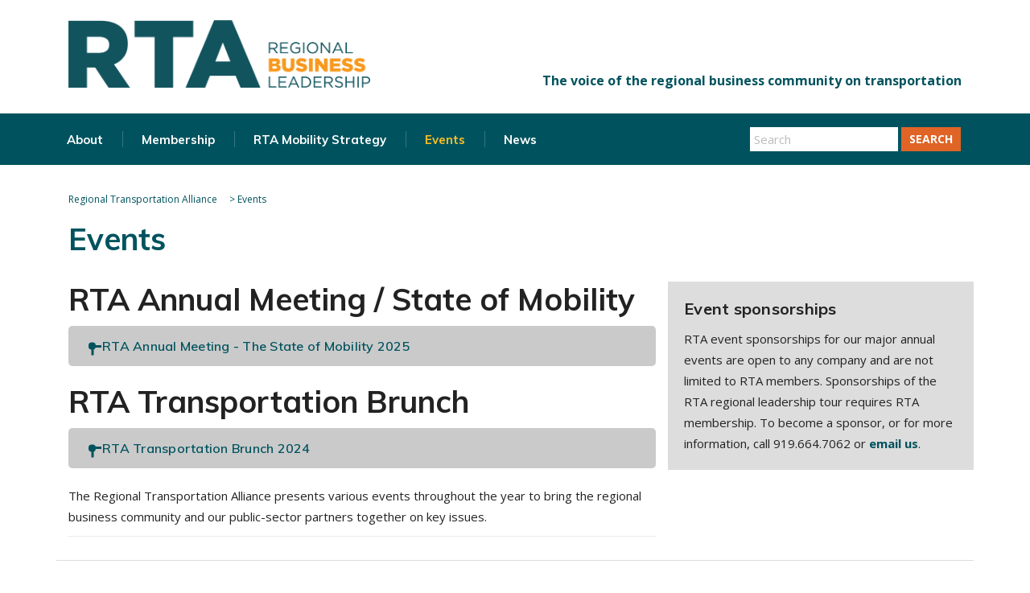

--- FILE ---
content_type: text/html; charset=UTF-8
request_url: https://letsgetmoving.org/events/
body_size: 19583
content:
<!DOCTYPE html>
<html lang="en-US">
<head>
    <meta charset="UTF-8">
    <meta name="viewport" content="width=device-width, initial-scale=1">
    <link rel="profile" href="http://gmpg.org/xfn/11">
    <link rel="pingback" href="https://letsgetmoving.org/xmlrpc.php">
    <title>Events &#8211; Regional Transportation Alliance</title>
<meta name='robots' content='max-image-preview:large' />
	<style>img:is([sizes="auto" i], [sizes^="auto," i]) { contain-intrinsic-size: 3000px 1500px }</style>
	<link rel='dns-prefetch' href='//fonts.googleapis.com' />
<link rel="alternate" type="application/rss+xml" title="Regional Transportation Alliance &raquo; Feed" href="https://letsgetmoving.org/feed/" />
<link rel="alternate" type="application/rss+xml" title="Regional Transportation Alliance &raquo; Comments Feed" href="https://letsgetmoving.org/comments/feed/" />
<script type="text/javascript">var $TS_VCSC_CurrentPluginRelease = "5.5.1";var $TS_VCSC_CurrentComposerRelease = "8.6.1";var $TS_VCSC_Lightbox_Activated = true;var $TS_VCSC_Lightbox_Thumbs = "bottom";var $TS_VCSC_Lightbox_Thumbsize = 50;var $TS_VCSC_Lightbox_Animation = "random";var $TS_VCSC_Lightbox_Captions = "data-title";var $TS_VCSC_Lightbox_Closer = true;var $TS_VCSC_Lightbox_Durations = 5000;var $TS_VCSC_Lightbox_Share = false;var $TS_VCSC_Lightbox_Save = false;var $TS_VCSC_Lightbox_LoadAPIs = true;var $TS_VCSC_Lightbox_Social = "fb,tw,gp,pin";var $TS_VCSC_Lightbox_NoTouch = false;var $TS_VCSC_Lightbox_BGClose = true;var $TS_VCSC_Lightbox_NoHashes = true;var $TS_VCSC_Lightbox_Keyboard = true;var $TS_VCSC_Lightbox_FullScreen = true;var $TS_VCSC_Lightbox_Zoom = true;var $TS_VCSC_Lightbox_FXSpeed = 300;var $TS_VCSC_Lightbox_Scheme = "dark";var $TS_VCSC_Lightbox_Controls = "circle";var $TS_VCSC_Lightbox_URLColor = false;var $TS_VCSC_Lightbox_Backlight = "#ffffff";var $TS_VCSC_Lightbox_UseColor = false;var $TS_VCSC_Lightbox_Overlay = "#000000";var $TS_VCSC_Lightbox_Background = "";var $TS_VCSC_Lightbox_Repeat = "no-repeat";var $TS_VCSC_Lightbox_Noise = "";var $TS_VCSC_Lightbox_CORS = false;var $TS_VCSC_Lightbox_Tapping = true;var $TS_VCSC_Lightbox_ScrollBlock = "js";var $TS_VCSC_Lightbox_Protection = "none";var $TS_VCSC_Lightbox_HistoryClose = false;var $TS_VCSC_Lightbox_CustomScroll = true;var $TS_VCSC_Lightbox_HomeURL = "https://letsgetmoving.org";var $TS_VCSC_Lightbox_LastScroll = 0;var $TS_VCSC_Lightbox_Showing = false;var $TS_VCSC_Lightbox_PrettyPhoto = false;var $TS_VCSC_Lightbox_AttachAllOther = false;var $TS_VCSC_Hammer_ReleaseNew = true;</script>		<!-- This site uses the Google Analytics by MonsterInsights plugin v9.9.0 - Using Analytics tracking - https://www.monsterinsights.com/ -->
		<!-- Note: MonsterInsights is not currently configured on this site. The site owner needs to authenticate with Google Analytics in the MonsterInsights settings panel. -->
					<!-- No tracking code set -->
				<!-- / Google Analytics by MonsterInsights -->
		<script type="text/javascript">
/* <![CDATA[ */
window._wpemojiSettings = {"baseUrl":"https:\/\/s.w.org\/images\/core\/emoji\/16.0.1\/72x72\/","ext":".png","svgUrl":"https:\/\/s.w.org\/images\/core\/emoji\/16.0.1\/svg\/","svgExt":".svg","source":{"concatemoji":"https:\/\/letsgetmoving.org\/wp-includes\/js\/wp-emoji-release.min.js?ver=6.8.3"}};
/*! This file is auto-generated */
!function(s,n){var o,i,e;function c(e){try{var t={supportTests:e,timestamp:(new Date).valueOf()};sessionStorage.setItem(o,JSON.stringify(t))}catch(e){}}function p(e,t,n){e.clearRect(0,0,e.canvas.width,e.canvas.height),e.fillText(t,0,0);var t=new Uint32Array(e.getImageData(0,0,e.canvas.width,e.canvas.height).data),a=(e.clearRect(0,0,e.canvas.width,e.canvas.height),e.fillText(n,0,0),new Uint32Array(e.getImageData(0,0,e.canvas.width,e.canvas.height).data));return t.every(function(e,t){return e===a[t]})}function u(e,t){e.clearRect(0,0,e.canvas.width,e.canvas.height),e.fillText(t,0,0);for(var n=e.getImageData(16,16,1,1),a=0;a<n.data.length;a++)if(0!==n.data[a])return!1;return!0}function f(e,t,n,a){switch(t){case"flag":return n(e,"\ud83c\udff3\ufe0f\u200d\u26a7\ufe0f","\ud83c\udff3\ufe0f\u200b\u26a7\ufe0f")?!1:!n(e,"\ud83c\udde8\ud83c\uddf6","\ud83c\udde8\u200b\ud83c\uddf6")&&!n(e,"\ud83c\udff4\udb40\udc67\udb40\udc62\udb40\udc65\udb40\udc6e\udb40\udc67\udb40\udc7f","\ud83c\udff4\u200b\udb40\udc67\u200b\udb40\udc62\u200b\udb40\udc65\u200b\udb40\udc6e\u200b\udb40\udc67\u200b\udb40\udc7f");case"emoji":return!a(e,"\ud83e\udedf")}return!1}function g(e,t,n,a){var r="undefined"!=typeof WorkerGlobalScope&&self instanceof WorkerGlobalScope?new OffscreenCanvas(300,150):s.createElement("canvas"),o=r.getContext("2d",{willReadFrequently:!0}),i=(o.textBaseline="top",o.font="600 32px Arial",{});return e.forEach(function(e){i[e]=t(o,e,n,a)}),i}function t(e){var t=s.createElement("script");t.src=e,t.defer=!0,s.head.appendChild(t)}"undefined"!=typeof Promise&&(o="wpEmojiSettingsSupports",i=["flag","emoji"],n.supports={everything:!0,everythingExceptFlag:!0},e=new Promise(function(e){s.addEventListener("DOMContentLoaded",e,{once:!0})}),new Promise(function(t){var n=function(){try{var e=JSON.parse(sessionStorage.getItem(o));if("object"==typeof e&&"number"==typeof e.timestamp&&(new Date).valueOf()<e.timestamp+604800&&"object"==typeof e.supportTests)return e.supportTests}catch(e){}return null}();if(!n){if("undefined"!=typeof Worker&&"undefined"!=typeof OffscreenCanvas&&"undefined"!=typeof URL&&URL.createObjectURL&&"undefined"!=typeof Blob)try{var e="postMessage("+g.toString()+"("+[JSON.stringify(i),f.toString(),p.toString(),u.toString()].join(",")+"));",a=new Blob([e],{type:"text/javascript"}),r=new Worker(URL.createObjectURL(a),{name:"wpTestEmojiSupports"});return void(r.onmessage=function(e){c(n=e.data),r.terminate(),t(n)})}catch(e){}c(n=g(i,f,p,u))}t(n)}).then(function(e){for(var t in e)n.supports[t]=e[t],n.supports.everything=n.supports.everything&&n.supports[t],"flag"!==t&&(n.supports.everythingExceptFlag=n.supports.everythingExceptFlag&&n.supports[t]);n.supports.everythingExceptFlag=n.supports.everythingExceptFlag&&!n.supports.flag,n.DOMReady=!1,n.readyCallback=function(){n.DOMReady=!0}}).then(function(){return e}).then(function(){var e;n.supports.everything||(n.readyCallback(),(e=n.source||{}).concatemoji?t(e.concatemoji):e.wpemoji&&e.twemoji&&(t(e.twemoji),t(e.wpemoji)))}))}((window,document),window._wpemojiSettings);
/* ]]> */
</script>
<style id='wp-emoji-styles-inline-css' type='text/css'>

	img.wp-smiley, img.emoji {
		display: inline !important;
		border: none !important;
		box-shadow: none !important;
		height: 1em !important;
		width: 1em !important;
		margin: 0 0.07em !important;
		vertical-align: -0.1em !important;
		background: none !important;
		padding: 0 !important;
	}
</style>
<link rel='stylesheet' id='wp-block-library-css' href='https://letsgetmoving.org/wp-includes/css/dist/block-library/style.min.css?ver=6.8.3' type='text/css' media='all' />
<style id='classic-theme-styles-inline-css' type='text/css'>
/*! This file is auto-generated */
.wp-block-button__link{color:#fff;background-color:#32373c;border-radius:9999px;box-shadow:none;text-decoration:none;padding:calc(.667em + 2px) calc(1.333em + 2px);font-size:1.125em}.wp-block-file__button{background:#32373c;color:#fff;text-decoration:none}
</style>
<link rel='stylesheet' id='awb-css' href='https://letsgetmoving.org/wp-content/plugins/advanced-backgrounds/assets/awb/awb.min.css?ver=1.12.7' type='text/css' media='all' />
<style id='global-styles-inline-css' type='text/css'>
:root{--wp--preset--aspect-ratio--square: 1;--wp--preset--aspect-ratio--4-3: 4/3;--wp--preset--aspect-ratio--3-4: 3/4;--wp--preset--aspect-ratio--3-2: 3/2;--wp--preset--aspect-ratio--2-3: 2/3;--wp--preset--aspect-ratio--16-9: 16/9;--wp--preset--aspect-ratio--9-16: 9/16;--wp--preset--color--black: #000000;--wp--preset--color--cyan-bluish-gray: #abb8c3;--wp--preset--color--white: #ffffff;--wp--preset--color--pale-pink: #f78da7;--wp--preset--color--vivid-red: #cf2e2e;--wp--preset--color--luminous-vivid-orange: #ff6900;--wp--preset--color--luminous-vivid-amber: #fcb900;--wp--preset--color--light-green-cyan: #7bdcb5;--wp--preset--color--vivid-green-cyan: #00d084;--wp--preset--color--pale-cyan-blue: #8ed1fc;--wp--preset--color--vivid-cyan-blue: #0693e3;--wp--preset--color--vivid-purple: #9b51e0;--wp--preset--gradient--vivid-cyan-blue-to-vivid-purple: linear-gradient(135deg,rgba(6,147,227,1) 0%,rgb(155,81,224) 100%);--wp--preset--gradient--light-green-cyan-to-vivid-green-cyan: linear-gradient(135deg,rgb(122,220,180) 0%,rgb(0,208,130) 100%);--wp--preset--gradient--luminous-vivid-amber-to-luminous-vivid-orange: linear-gradient(135deg,rgba(252,185,0,1) 0%,rgba(255,105,0,1) 100%);--wp--preset--gradient--luminous-vivid-orange-to-vivid-red: linear-gradient(135deg,rgba(255,105,0,1) 0%,rgb(207,46,46) 100%);--wp--preset--gradient--very-light-gray-to-cyan-bluish-gray: linear-gradient(135deg,rgb(238,238,238) 0%,rgb(169,184,195) 100%);--wp--preset--gradient--cool-to-warm-spectrum: linear-gradient(135deg,rgb(74,234,220) 0%,rgb(151,120,209) 20%,rgb(207,42,186) 40%,rgb(238,44,130) 60%,rgb(251,105,98) 80%,rgb(254,248,76) 100%);--wp--preset--gradient--blush-light-purple: linear-gradient(135deg,rgb(255,206,236) 0%,rgb(152,150,240) 100%);--wp--preset--gradient--blush-bordeaux: linear-gradient(135deg,rgb(254,205,165) 0%,rgb(254,45,45) 50%,rgb(107,0,62) 100%);--wp--preset--gradient--luminous-dusk: linear-gradient(135deg,rgb(255,203,112) 0%,rgb(199,81,192) 50%,rgb(65,88,208) 100%);--wp--preset--gradient--pale-ocean: linear-gradient(135deg,rgb(255,245,203) 0%,rgb(182,227,212) 50%,rgb(51,167,181) 100%);--wp--preset--gradient--electric-grass: linear-gradient(135deg,rgb(202,248,128) 0%,rgb(113,206,126) 100%);--wp--preset--gradient--midnight: linear-gradient(135deg,rgb(2,3,129) 0%,rgb(40,116,252) 100%);--wp--preset--font-size--small: 13px;--wp--preset--font-size--medium: 20px;--wp--preset--font-size--large: 36px;--wp--preset--font-size--x-large: 42px;--wp--preset--spacing--20: 0.44rem;--wp--preset--spacing--30: 0.67rem;--wp--preset--spacing--40: 1rem;--wp--preset--spacing--50: 1.5rem;--wp--preset--spacing--60: 2.25rem;--wp--preset--spacing--70: 3.38rem;--wp--preset--spacing--80: 5.06rem;--wp--preset--shadow--natural: 6px 6px 9px rgba(0, 0, 0, 0.2);--wp--preset--shadow--deep: 12px 12px 50px rgba(0, 0, 0, 0.4);--wp--preset--shadow--sharp: 6px 6px 0px rgba(0, 0, 0, 0.2);--wp--preset--shadow--outlined: 6px 6px 0px -3px rgba(255, 255, 255, 1), 6px 6px rgba(0, 0, 0, 1);--wp--preset--shadow--crisp: 6px 6px 0px rgba(0, 0, 0, 1);}:where(.is-layout-flex){gap: 0.5em;}:where(.is-layout-grid){gap: 0.5em;}body .is-layout-flex{display: flex;}.is-layout-flex{flex-wrap: wrap;align-items: center;}.is-layout-flex > :is(*, div){margin: 0;}body .is-layout-grid{display: grid;}.is-layout-grid > :is(*, div){margin: 0;}:where(.wp-block-columns.is-layout-flex){gap: 2em;}:where(.wp-block-columns.is-layout-grid){gap: 2em;}:where(.wp-block-post-template.is-layout-flex){gap: 1.25em;}:where(.wp-block-post-template.is-layout-grid){gap: 1.25em;}.has-black-color{color: var(--wp--preset--color--black) !important;}.has-cyan-bluish-gray-color{color: var(--wp--preset--color--cyan-bluish-gray) !important;}.has-white-color{color: var(--wp--preset--color--white) !important;}.has-pale-pink-color{color: var(--wp--preset--color--pale-pink) !important;}.has-vivid-red-color{color: var(--wp--preset--color--vivid-red) !important;}.has-luminous-vivid-orange-color{color: var(--wp--preset--color--luminous-vivid-orange) !important;}.has-luminous-vivid-amber-color{color: var(--wp--preset--color--luminous-vivid-amber) !important;}.has-light-green-cyan-color{color: var(--wp--preset--color--light-green-cyan) !important;}.has-vivid-green-cyan-color{color: var(--wp--preset--color--vivid-green-cyan) !important;}.has-pale-cyan-blue-color{color: var(--wp--preset--color--pale-cyan-blue) !important;}.has-vivid-cyan-blue-color{color: var(--wp--preset--color--vivid-cyan-blue) !important;}.has-vivid-purple-color{color: var(--wp--preset--color--vivid-purple) !important;}.has-black-background-color{background-color: var(--wp--preset--color--black) !important;}.has-cyan-bluish-gray-background-color{background-color: var(--wp--preset--color--cyan-bluish-gray) !important;}.has-white-background-color{background-color: var(--wp--preset--color--white) !important;}.has-pale-pink-background-color{background-color: var(--wp--preset--color--pale-pink) !important;}.has-vivid-red-background-color{background-color: var(--wp--preset--color--vivid-red) !important;}.has-luminous-vivid-orange-background-color{background-color: var(--wp--preset--color--luminous-vivid-orange) !important;}.has-luminous-vivid-amber-background-color{background-color: var(--wp--preset--color--luminous-vivid-amber) !important;}.has-light-green-cyan-background-color{background-color: var(--wp--preset--color--light-green-cyan) !important;}.has-vivid-green-cyan-background-color{background-color: var(--wp--preset--color--vivid-green-cyan) !important;}.has-pale-cyan-blue-background-color{background-color: var(--wp--preset--color--pale-cyan-blue) !important;}.has-vivid-cyan-blue-background-color{background-color: var(--wp--preset--color--vivid-cyan-blue) !important;}.has-vivid-purple-background-color{background-color: var(--wp--preset--color--vivid-purple) !important;}.has-black-border-color{border-color: var(--wp--preset--color--black) !important;}.has-cyan-bluish-gray-border-color{border-color: var(--wp--preset--color--cyan-bluish-gray) !important;}.has-white-border-color{border-color: var(--wp--preset--color--white) !important;}.has-pale-pink-border-color{border-color: var(--wp--preset--color--pale-pink) !important;}.has-vivid-red-border-color{border-color: var(--wp--preset--color--vivid-red) !important;}.has-luminous-vivid-orange-border-color{border-color: var(--wp--preset--color--luminous-vivid-orange) !important;}.has-luminous-vivid-amber-border-color{border-color: var(--wp--preset--color--luminous-vivid-amber) !important;}.has-light-green-cyan-border-color{border-color: var(--wp--preset--color--light-green-cyan) !important;}.has-vivid-green-cyan-border-color{border-color: var(--wp--preset--color--vivid-green-cyan) !important;}.has-pale-cyan-blue-border-color{border-color: var(--wp--preset--color--pale-cyan-blue) !important;}.has-vivid-cyan-blue-border-color{border-color: var(--wp--preset--color--vivid-cyan-blue) !important;}.has-vivid-purple-border-color{border-color: var(--wp--preset--color--vivid-purple) !important;}.has-vivid-cyan-blue-to-vivid-purple-gradient-background{background: var(--wp--preset--gradient--vivid-cyan-blue-to-vivid-purple) !important;}.has-light-green-cyan-to-vivid-green-cyan-gradient-background{background: var(--wp--preset--gradient--light-green-cyan-to-vivid-green-cyan) !important;}.has-luminous-vivid-amber-to-luminous-vivid-orange-gradient-background{background: var(--wp--preset--gradient--luminous-vivid-amber-to-luminous-vivid-orange) !important;}.has-luminous-vivid-orange-to-vivid-red-gradient-background{background: var(--wp--preset--gradient--luminous-vivid-orange-to-vivid-red) !important;}.has-very-light-gray-to-cyan-bluish-gray-gradient-background{background: var(--wp--preset--gradient--very-light-gray-to-cyan-bluish-gray) !important;}.has-cool-to-warm-spectrum-gradient-background{background: var(--wp--preset--gradient--cool-to-warm-spectrum) !important;}.has-blush-light-purple-gradient-background{background: var(--wp--preset--gradient--blush-light-purple) !important;}.has-blush-bordeaux-gradient-background{background: var(--wp--preset--gradient--blush-bordeaux) !important;}.has-luminous-dusk-gradient-background{background: var(--wp--preset--gradient--luminous-dusk) !important;}.has-pale-ocean-gradient-background{background: var(--wp--preset--gradient--pale-ocean) !important;}.has-electric-grass-gradient-background{background: var(--wp--preset--gradient--electric-grass) !important;}.has-midnight-gradient-background{background: var(--wp--preset--gradient--midnight) !important;}.has-small-font-size{font-size: var(--wp--preset--font-size--small) !important;}.has-medium-font-size{font-size: var(--wp--preset--font-size--medium) !important;}.has-large-font-size{font-size: var(--wp--preset--font-size--large) !important;}.has-x-large-font-size{font-size: var(--wp--preset--font-size--x-large) !important;}
:where(.wp-block-post-template.is-layout-flex){gap: 1.25em;}:where(.wp-block-post-template.is-layout-grid){gap: 1.25em;}
:where(.wp-block-columns.is-layout-flex){gap: 2em;}:where(.wp-block-columns.is-layout-grid){gap: 2em;}
:root :where(.wp-block-pullquote){font-size: 1.5em;line-height: 1.6;}
</style>
<link rel='stylesheet' id='contact-form-7-css' href='https://letsgetmoving.org/wp-content/plugins/contact-form-7/includes/css/styles.css?ver=6.1.2' type='text/css' media='all' />
<link rel='stylesheet' id='stm-stm-css' href='https://letsgetmoving.org/wp-content/uploads/stm_fonts/stm/stm.css?ver=1.0' type='text/css' media='all' />
<link rel='stylesheet' id='parent-style-css' href='https://letsgetmoving.org/wp-content/themes/consulting/style.css?ver=6.8.3' type='text/css' media='all' />
<link rel='stylesheet' id='bootstrap-css' href='https://letsgetmoving.org/wp-content/themes/consulting/assets/css/bootstrap.min.css?ver=1.0.7' type='text/css' media='all' />
<link rel='stylesheet' id='font-awesome-css' href='https://letsgetmoving.org/wp-content/themes/consulting/assets/css/font-awesome.min.css?ver=1.0.7' type='text/css' media='all' />
<link rel='stylesheet' id='consulting-style-css' href='https://letsgetmoving.org/wp-content/themes/consulting-child/style.css?ver=1.0.7' type='text/css' media='all' />
<link rel='stylesheet' id='consulting-layout-css' href='https://letsgetmoving.org/wp-content/themes/consulting/assets/css/layout_1/main.css?ver=1.0.7' type='text/css' media='all' />
<style id='consulting-layout-inline-css' type='text/css'>
.page_title{ background-repeat: no-repeat !important; }.mtc, .mtc_h:hover{
					color: #002e5b!important
				}.stc, .stc_h:hover{
					color: #6c98e1!important
				}.ttc, .ttc_h:hover{
					color: #fde428!important
				}.mbc, .mbc_h:hover, .stm-search .stm_widget_search button{
					background-color: #002e5b!important
				}.sbc, .sbc_h:hover{
					background-color: #6c98e1!important
				}.tbc, .tbc_h:hover{
					background-color: #fde428!important
				}.mbdc, .mbdc_h:hover{
					border-color: #002e5b!important
				}.sbdc, .sbdc_h:hover{
					border-color: #6c98e1!important
				}.tbdc, .tbdc_h:hover{
					border-color: #fde428!important
				}
</style>
<link rel='stylesheet' id='select2-css' href='https://letsgetmoving.org/wp-content/themes/consulting/assets/css/select2.min.css?ver=1.0.7' type='text/css' media='all' />
<link rel='stylesheet' id='header_builder-css' href='https://letsgetmoving.org/wp-content/themes/consulting/assets/css/header_builder.css?ver=1.0.7' type='text/css' media='all' />
<link rel='stylesheet' id='consulting-default-font-css' href='https://fonts.googleapis.com/css?family=Open+Sans%3A400%2C300%2C300italic%2C400italic%2C600%2C600italic%2C700%2C700italic%2C800%2C800italic%26subset%3Dlatin%2Cgreek%2Cgreek-ext%2Cvietnamese%2Ccyrillic-ext%2Clatin-ext%2Ccyrillic%7CPoppins%3A400%2C500%2C300%2C600%2C700%26subset%3Dlatin%2Clatin-ext%2Cdevanagari&#038;ver=1.0.7' type='text/css' media='all' />
<link rel='stylesheet' id='stm-skin-custom-generated-css' href='https://letsgetmoving.org/wp-content/uploads/stm_uploads/skin-custom.css?ver=5379783' type='text/css' media='all' />
<link rel='stylesheet' id='consulting-global-styles-css' href='https://letsgetmoving.org/wp-content/themes/consulting/assets/css/global_styles/main.css?ver=1.0.7' type='text/css' media='all' />
<link rel='stylesheet' id='stm_megamenu-css' href='https://letsgetmoving.org/wp-content/themes/consulting/inc/megamenu/assets/css/megamenu.css?ver=6.8.3' type='text/css' media='all' />
<link rel='stylesheet' id='js_composer_front-css' href='https://letsgetmoving.org/wp-content/plugins/js_composer/assets/css/js_composer.min.css?ver=8.6.1' type='text/css' media='all' />
<link rel='stylesheet' id='stm-google-fonts-css' href='//fonts.googleapis.com/css?family=Muli%7CMuli%3A200%2C700%2C300%2C400%2C600&#038;subset=latin&#038;ver=1.0.7' type='text/css' media='all' />
<script type="text/javascript" src="https://letsgetmoving.org/wp-includes/js/jquery/jquery.min.js?ver=3.7.1" id="jquery-core-js"></script>
<script type="text/javascript" src="https://letsgetmoving.org/wp-includes/js/jquery/jquery-migrate.min.js?ver=3.4.1" id="jquery-migrate-js"></script>
<script type="text/javascript" src="https://letsgetmoving.org/wp-content/themes/consulting-child/js/rta.js?ver=6.8.3" id="my_script-js"></script>
<script type="text/javascript" src="https://letsgetmoving.org/wp-content/themes/consulting/inc/megamenu/assets/js/megamenu.js?ver=6.8.3" id="stm_megamenu-js"></script>
<script></script><link rel="https://api.w.org/" href="https://letsgetmoving.org/wp-json/" /><link rel="alternate" title="JSON" type="application/json" href="https://letsgetmoving.org/wp-json/wp/v2/pages/686" /><link rel="EditURI" type="application/rsd+xml" title="RSD" href="https://letsgetmoving.org/xmlrpc.php?rsd" />
<meta name="generator" content="WordPress 6.8.3" />
<link rel="canonical" href="https://letsgetmoving.org/events/" />
<link rel='shortlink' href='https://letsgetmoving.org/?p=686' />
<link rel="alternate" title="oEmbed (JSON)" type="application/json+oembed" href="https://letsgetmoving.org/wp-json/oembed/1.0/embed?url=https%3A%2F%2Fletsgetmoving.org%2Fevents%2F" />
<link rel="alternate" title="oEmbed (XML)" type="text/xml+oembed" href="https://letsgetmoving.org/wp-json/oembed/1.0/embed?url=https%3A%2F%2Fletsgetmoving.org%2Fevents%2F&#038;format=xml" />
        <script type="text/javascript">
            var ajaxurl = 'https://letsgetmoving.org/wp-admin/admin-ajax.php';
            var stm_ajax_load_events = 'f0c70b54e7';
            var stm_ajax_load_portfolio = 'b5afd483c1';
            var stm_ajax_add_event_member_sc = '1311b7b873';
            var stm_custom_register = 'bbc901ca74';
            var stm_get_prices = '243c9a1250';
            var stm_get_history = '388271a0ee';
            var consulting_install_plugin = '2f17bf9cee';
            var stm_ajax_add_review = 'faef73a274';
        </script>
        <meta name="generator" content="Powered by WPBakery Page Builder - drag and drop page builder for WordPress."/>
<link rel="icon" href="https://letsgetmoving.org/wp-content/uploads/2020/03/cropped-RTA_LOGO_NEW_favicon_circle-32x32.png" sizes="32x32" />
<link rel="icon" href="https://letsgetmoving.org/wp-content/uploads/2020/03/cropped-RTA_LOGO_NEW_favicon_circle-192x192.png" sizes="192x192" />
<link rel="apple-touch-icon" href="https://letsgetmoving.org/wp-content/uploads/2020/03/cropped-RTA_LOGO_NEW_favicon_circle-180x180.png" />
<meta name="msapplication-TileImage" content="https://letsgetmoving.org/wp-content/uploads/2020/03/cropped-RTA_LOGO_NEW_favicon_circle-270x270.png" />
<style type="text/css" title="dynamic-css" class="options-output">.top_nav_wr .top_nav .logo a img{width:375px;}.top_nav_wr .top_nav .logo a img{height:84px;}.header_top .logo a{margin-top:15px;}.top_nav_wr .top_nav .logo a{margin-bottom:-50px;}#footer .widgets_row .footer_logo a img{width:250px;}#footer .widgets_row .footer_logo a img{height:56px;}h1, .h1,
					h2, .h2,
					h3, .h3,
					h4, .h4,
					h5, .h5,
					h6, .h6,
					.top_nav .top_nav_wrapper > ul,
					.top_nav .icon_text strong,
					.stm_testimonials .item .testimonial-info .testimonial-text .name,
					.stats_counter .counter_title,
					.stm_contact .stm_contact_info .stm_contact_job,
					.vacancy_table_wr .vacancy_table thead th,
					.testimonials_carousel .testimonial .info .position,
					.testimonials_carousel .testimonial .info .company,
					.stm_gmap_wrapper .gmap_addresses .addresses .item .title,
					.company_history > ul > li .year,
					.stm_contacts_widget,
					.stm_works_wr.grid .stm_works .item .item_wr .title,
					.stm_works_wr.grid_with_filter .stm_works .item .info .title,
					body .vc_general.vc_btn3,
					.consulting-rev-title,
					.consulting-rev-title-2,
					.consulting-rev-title-3,
					.consulting-rev-text,
					body .vc_tta-container .vc_tta.vc_general.vc_tta-tabs.theme_style .vc_tta-tabs-container .vc_tta-tabs-list .vc_tta-tab a,
					strong, b,
					.button,
					.woocommerce a.button,
					.woocommerce button.button,
					.woocommerce input.button,
					.woocommerce-cart .wc-proceed-to-checkout a.checkout-button,
					.woocommerce input.button.alt,
					.request_callback p,
					ul.comment-list .comment .comment-author,
					.page-numbers .page-numbers,
					#footer .footer_widgets .widget.widget_recent_entries ul li a,
					.default_widgets .widget.widget_nav_menu ul li,
					.default_widgets .widget.widget_categories ul li,
					.default_widgets .widget.widget_product_categories ul li,
					.stm_sidebar .widget.widget_nav_menu ul li, .stm_sidebar .widget.widget_categories ul li,
					.stm_sidebar .widget.widget_product_categories ul li,
					.shop_widgets .widget.widget_nav_menu ul li,
					.shop_widgets .widget.widget_categories ul li,
					.shop_widgets .widget.widget_product_categories ul li,
					.default_widgets .widget.widget_recent_entries ul li a,
					.stm_sidebar .widget.widget_recent_entries ul li a,
					.shop_widgets .widget.widget_recent_entries ul li a,
					.staff_bottom_wr .staff_bottom .infos .info,
					.woocommerce .widget_price_filter .price_slider_amount .button,
					.woocommerce ul.product_list_widget li .product-title,
					.woocommerce ul.products li.product .price,
					.woocommerce a.added_to_cart,
					.woocommerce div.product .woocommerce-tabs ul.tabs li a,
					.woocommerce div.product form.cart .variations label,
					.woocommerce table.shop_table th,
					.woocommerce-cart table.cart th.product-name a,
					.woocommerce-cart table.cart td.product-name a,
					.woocommerce-cart table.cart th .amount,
					.woocommerce-cart table.cart td .amount,
					.stm_services .item .item_wr .content .read_more,
					.staff_list ul li .staff_info .staff_department,
					.stm_partner.style_2 .stm_partner_content .position,
					.staff_carousel_item .staff_department,
					body.header_style_5 .header_top .info-text strong,
					.stm_services_tabs .services_categories ul li a,
					.stm_services_tabs .service_tab_item .service_name,
					.stm_services_tabs .service_tab_item .service_cost,
					.stm_works_wr.grid_2.style_1 .stm_works .item .item_wr .title,
					.stm_works_wr.grid_2.style_2 .stm_works .item .item_wr .title,
					.stm_works_wr.grid_with_filter.style_1 .stm_works .item .item_wr .title,
					.stm_works_wr.grid_with_filter.style_2 .stm_works .item .item_wr .title,
					body.header_style_7 .side_nav .main_menu_nav > li > a,
					body.header_style_7 .side_nav .main_menu_nav > li ul li a,
					body.header_style_5 .header_top .info-text b{font-family:Muli;}body{font-size:15px;}p{font-size:15px;}h1, .h1{line-height:55px;}h1, .h1{text-transform:none;}h1, .h1{letter-spacing:0px;}h2, .h2{font-size:38px;}h2, .h2{text-transform:none;}h2, .h2{letter-spacing:0px;}h3, .h3{font-size:32px;}h3, .h3{letter-spacing:.25px;}h4, .h4{letter-spacing:.25px;}h5, .h5{font-weight:500;}h5, .h5{font-size:18px;}h5, .h5{line-height:28px;}h5, .h5{letter-spacing:.25px;}h6, .h6{font-weight:700;}</style>
<style type="text/css" data-type="vc_shortcodes-default-css">.vc_do_custom_heading{margin-bottom:0.625rem;margin-top:0;}</style><style type="text/css" data-type="vc_shortcodes-custom-css">.vc_custom_1580313625437{padding-top: 20px !important;padding-right: 20px !important;padding-bottom: 20px !important;padding-left: 20px !important;background-color: #dddddd !important;}</style><noscript><style> .wpb_animate_when_almost_visible { opacity: 1; }</style></noscript></head>
<body class="wp-singular page-template-default page page-id-686 page-parent wp-theme-consulting wp-child-theme-consulting-child site_layout_1  header_style_4 sticky_menu wpb-js-composer js-comp-ver-8.6.1 vc_responsive">
<div id="wrapper">
    <div id="fullpage" class="content_wrapper">
                        <header id="header">
                                                                        <div class="top_bar">
                            <div class="container">
                                                                                                        <div class="top_bar_info_wr">
                                                                                                                                                                                                                                                                                                        </div>
                                                            </div>
                        </div>
                                                                                                <div class="header_top clearfix">
                            <div class="container">
                                                                <div class="logo">
                                                                                                                                                                <a href="https://letsgetmoving.org/"><img
                                                        src="https://letsgetmoving.org/wp-content/uploads/2020/03/RTA_LOGO_NEW_2.png"
                                                        style="width: 375px; height: 84px;"
                                                        alt="Regional Transportation Alliance"/></a>
                                                                                                            </div>
									
									                                        <div class="header_socials rta_header">
                                                                                            <a target="_blank" href="https://twitter.com/rtatriangle"><i
                                                            class="fa fa-twitter"></i></a>
                                                                                            <a target="_blank" href="https://www.instagram.com/rtatriangle/"><i
                                                            class="fa fa-instagram"></i></a>
                                                                                            <a target="_blank" href="https://www.linkedin.com/in/joemilazzo2/?locale=en_US"><i
                                                            class="fa fa-linkedin"></i></a>
                                                                                            <a target="_blank" href="https://www.youtube.com/channel/UCyIgLK5xIzotmhMRN_FpERA"><i
                                                            class="fa fa-youtube"></i></a>
                                                                                    </div>
                                    									
                                                                                                                                                                                                        </div>
                        </div>
                        <div class="top_nav">
                            <div class="container">
                                <div class="top_nav_wrapper clearfix">
                                    <ul id="menu-main" class="main_menu_nav"><li id="menu-item-77" class="menu-item menu-item-type-post_type menu-item-object-page menu-item-has-children menu-item-77"><a href="https://letsgetmoving.org/about/">About</a>
<ul class="sub-menu">
	<li id="menu-item-19182" class="menu-item menu-item-type-post_type menu-item-object-page menu-item-19182 stm_col_width_default stm_mega_cols_inside_default"><a href="https://letsgetmoving.org/about/">Overview</a></li>
	<li id="menu-item-673" class="menu-item menu-item-type-post_type menu-item-object-page menu-item-673 stm_col_width_default stm_mega_cols_inside_default"><a href="https://letsgetmoving.org/about/chairs/">Chairs</a></li>
	<li id="menu-item-1160" class="menu-item menu-item-type-post_type menu-item-object-page menu-item-1160 stm_col_width_default stm_mega_cols_inside_default"><a href="https://letsgetmoving.org/about/rta-annual-reports/">Annual Reports</a></li>
	<li id="menu-item-22321" class="menu-item menu-item-type-custom menu-item-object-custom menu-item-22321 stm_col_width_default stm_mega_cols_inside_default"><a href="/flyer#page=2">Priorities and Accomplishments</a></li>
	<li id="menu-item-1036" class="menu-item menu-item-type-post_type menu-item-object-page menu-item-1036 stm_col_width_default stm_mega_cols_inside_default"><a href="https://letsgetmoving.org/about/rta-team/">RTA Team</a></li>
</ul>
</li>
<li id="menu-item-76" class="menu-item menu-item-type-post_type menu-item-object-page menu-item-has-children menu-item-76"><a href="https://letsgetmoving.org/membership/">Membership</a>
<ul class="sub-menu">
	<li id="menu-item-19183" class="menu-item menu-item-type-post_type menu-item-object-page menu-item-19183 stm_col_width_default stm_mega_cols_inside_default"><a href="https://letsgetmoving.org/membership/">Member List</a></li>
	<li id="menu-item-19309" class="menu-item menu-item-type-custom menu-item-object-custom menu-item-19309 stm_col_width_default stm_mega_cols_inside_default"><a href="/LeadershipTeamList">RTA Leadership Team</a></li>
	<li id="menu-item-20533" class="menu-item menu-item-type-custom menu-item-object-custom menu-item-20533 stm_col_width_default stm_mega_cols_inside_default"><a href="https://letsgetmoving.org/case">Case for Leadership investment</a></li>
	<li id="menu-item-758" class="menu-item menu-item-type-post_type menu-item-object-page menu-item-758 stm_col_width_default stm_mega_cols_inside_default"><a href="https://letsgetmoving.org/membership/member-benefits/">Member benefits</a></li>
	<li id="menu-item-16434" class="menu-item menu-item-type-post_type menu-item-object-page menu-item-16434 stm_col_width_default stm_mega_cols_inside_default"><a href="https://letsgetmoving.org/membership/testimonials-sales-flyer/">Testimonials, Sales Flyer</a></li>
	<li id="menu-item-21066" class="menu-item menu-item-type-custom menu-item-object-custom menu-item-21066 stm_col_width_default stm_mega_cols_inside_default"><a href="/salesletter">Sales email template</a></li>
	<li id="menu-item-20380" class="menu-item menu-item-type-post_type menu-item-object-page menu-item-20380 stm_col_width_default stm_mega_cols_inside_default"><a href="https://letsgetmoving.org/membership/sales-confirmation-template/">Sales confirm template</a></li>
</ul>
</li>
<li id="menu-item-535" class="menu-item menu-item-type-post_type menu-item-object-page menu-item-has-children menu-item-535"><a href="https://letsgetmoving.org/priorities/">RTA Mobility Strategy</a>
<ul class="sub-menu">
	<li id="menu-item-19184" class="menu-item menu-item-type-post_type menu-item-object-page menu-item-19184 stm_col_width_default stm_mega_cols_inside_default"><a href="https://letsgetmoving.org/priorities/">Summary</a></li>
	<li id="menu-item-551" class="menu-item menu-item-type-post_type menu-item-object-page menu-item-551 stm_col_width_default stm_mega_cols_inside_default"><a href="https://letsgetmoving.org/priorities/rdu-funding/">RDU funding / runway</a></li>
	<li id="menu-item-17268" class="menu-item menu-item-type-post_type menu-item-object-page menu-item-17268 stm_col_width_default stm_mega_cols_inside_default"><a href="https://letsgetmoving.org/priorities/fasttransitstudy/">FAST transit study 2.0</a></li>
	<li id="menu-item-15740" class="menu-item menu-item-type-post_type menu-item-object-page menu-item-15740 stm_col_width_default stm_mega_cols_inside_default"><a href="https://letsgetmoving.org/priorities/i-40-regional-partnership-overview/">I-40 Regional Partnership</a></li>
	<li id="menu-item-18884" class="menu-item menu-item-type-post_type menu-item-object-page menu-item-18884 stm_col_width_default stm_mega_cols_inside_default"><a href="https://letsgetmoving.org/priorities/accelerate-capital-blvd-freeway-upgrade-northern-wake/">Accelerate Capital Blvd</a></li>
	<li id="menu-item-12104" class="menu-item menu-item-type-post_type menu-item-object-page menu-item-12104 stm_col_width_default stm_mega_cols_inside_default"><a href="https://letsgetmoving.org/priorities/access-user-fee/">Access User Fee</a></li>
	<li id="menu-item-749" class="menu-item menu-item-type-post_type menu-item-object-page menu-item-749 stm_col_width_default stm_mega_cols_inside_default"><a href="https://letsgetmoving.org/priorities/intersection-innovations/dynamic-left-turn-intersection/">Dynamic Left Turn (DLTi)</a></li>
	<li id="menu-item-21572" class="menu-item menu-item-type-post_type menu-item-object-page menu-item-21572 stm_col_width_default stm_mega_cols_inside_default"><a href="https://letsgetmoving.org/about/electrification-recognition/">Electrification Recognition</a></li>
</ul>
</li>
<li id="menu-item-12337" class="menu-item menu-item-type-post_type menu-item-object-page current-menu-item page_item page-item-686 current_page_item menu-item-has-children menu-item-12337"><a href="https://letsgetmoving.org/events/" aria-current="page">Events</a>
<ul class="sub-menu">
	<li id="menu-item-22735" class="menu-item menu-item-type-post_type menu-item-object-page menu-item-22735 stm_col_width_default stm_mega_cols_inside_default"><a href="https://letsgetmoving.org/rta-24th-annual-meeting-the-state-of-mobility-2026-including-the-state-of-rdu-airport/">RTA 24th Annual Meeting / State of Mobility 2026</a></li>
	<li id="menu-item-22149" class="menu-item menu-item-type-post_type menu-item-object-page menu-item-22149 stm_col_width_default stm_mega_cols_inside_default"><a href="https://letsgetmoving.org/rta-transportation-brunch-2026-innovation-in-transportation/">RTA Transportation Brunch 2026 – Innovation in Transportation</a></li>
	<li id="menu-item-20136" class="menu-item menu-item-type-post_type menu-item-object-page menu-item-20136 stm_col_width_default stm_mega_cols_inside_default"><a href="https://letsgetmoving.org/rta-transportation-brunch-2025/">> past : RTA Transp&#8217;n Brunch 2025</a></li>
	<li id="menu-item-22736" class="menu-item menu-item-type-post_type menu-item-object-page menu-item-22736 stm_col_width_default stm_mega_cols_inside_default"><a href="https://letsgetmoving.org/rta-25th-annual-meeting-the-state-of-mobility-2027/">RTA 25th Annual Meeting:  The State of Mobility 2027</a></li>
	<li id="menu-item-19512" class="menu-item menu-item-type-post_type menu-item-object-page menu-item-19512 stm_col_width_default stm_mega_cols_inside_default"><a href="https://letsgetmoving.org/events/rta-june-2024-richmond-quicktour/">> past: RTA Richmond QuickTour</a></li>
	<li id="menu-item-18744" class="menu-item menu-item-type-post_type menu-item-object-page menu-item-18744 stm_col_width_default stm_mega_cols_inside_default"><a href="https://letsgetmoving.org/events/tours/">> past: RTA Tours</a></li>
	<li id="menu-item-18607" class="menu-item menu-item-type-post_type menu-item-object-page menu-item-18607 stm_col_width_default stm_mega_cols_inside_default"><a href="https://letsgetmoving.org/events/rta-airline-ceo-forum/">> past: RTA Airline CEO Forum</a></li>
</ul>
</li>
<li id="menu-item-75" class="menu-item menu-item-type-post_type menu-item-object-page menu-item-has-children menu-item-75"><a href="https://letsgetmoving.org/news/">News</a>
<ul class="sub-menu">
	<li id="menu-item-19186" class="menu-item menu-item-type-post_type menu-item-object-page menu-item-19186 stm_col_width_default stm_mega_cols_inside_default"><a href="https://letsgetmoving.org/news/">All posts</a></li>
	<li id="menu-item-1145" class="menu-item menu-item-type-custom menu-item-object-custom menu-item-1145 stm_col_width_default stm_mega_cols_inside_default"><a href="https://letsgetmoving.org/category/blog/">Thursday blog (Th3)</a></li>
	<li id="menu-item-1146" class="menu-item menu-item-type-custom menu-item-object-custom menu-item-1146 stm_col_width_default stm_mega_cols_inside_default"><a href="https://letsgetmoving.org/category/member-briefing/">Weekly member briefing</a></li>
	<li id="menu-item-1147" class="menu-item menu-item-type-custom menu-item-object-custom menu-item-1147 stm_col_width_default stm_mega_cols_inside_default"><a href="https://letsgetmoving.org/category/press-release/">Press releases</a></li>
	<li id="menu-item-15285" class="menu-item menu-item-type-post_type menu-item-object-page menu-item-15285 stm_col_width_default stm_mega_cols_inside_default"><a href="https://letsgetmoving.org/news/rta-in-the-news/">RTA In the News</a></li>
</ul>
</li>
</ul>                                                                                                                                                                                                                        </div>
								<div class="searchform-container">
									<form class="header-search" style="display: inline-block;" action="/" method="get" _lpchecked="1">
										<input type="text" placeholder="Search" name="s">
										<button>Search</button>
									</form>

								</div>
                            </div>
                        </div>
                    
                    <div class="mobile_header">
                        <div class="logo_wrapper clearfix">
                            <div class="logo">
                                                                    <a href="https://letsgetmoving.org/"><img
                                                src="https://letsgetmoving.org/wp-content/uploads/2020/03/RTA_LOGO_NEW_2.png"
                                                style="width: 375px; height: 84px;"
                                                alt="Regional Transportation Alliance"/></a>
                                                            </div>
                            <div id="menu_toggle">
                                <button></button>
                            </div>
                        </div>
                        <div class="header_info">
                            <div class="top_nav_mobile">
                                <ul id="menu-main-1" class="main_menu_nav"><li class="menu-item menu-item-type-post_type menu-item-object-page menu-item-has-children menu-item-77"><a href="https://letsgetmoving.org/about/">About</a>
<ul class="sub-menu">
	<li class="menu-item menu-item-type-post_type menu-item-object-page menu-item-19182 stm_col_width_default stm_mega_cols_inside_default"><a href="https://letsgetmoving.org/about/">Overview</a></li>
	<li class="menu-item menu-item-type-post_type menu-item-object-page menu-item-673 stm_col_width_default stm_mega_cols_inside_default"><a href="https://letsgetmoving.org/about/chairs/">Chairs</a></li>
	<li class="menu-item menu-item-type-post_type menu-item-object-page menu-item-1160 stm_col_width_default stm_mega_cols_inside_default"><a href="https://letsgetmoving.org/about/rta-annual-reports/">Annual Reports</a></li>
	<li class="menu-item menu-item-type-custom menu-item-object-custom menu-item-22321 stm_col_width_default stm_mega_cols_inside_default"><a href="/flyer#page=2">Priorities and Accomplishments</a></li>
	<li class="menu-item menu-item-type-post_type menu-item-object-page menu-item-1036 stm_col_width_default stm_mega_cols_inside_default"><a href="https://letsgetmoving.org/about/rta-team/">RTA Team</a></li>
</ul>
</li>
<li class="menu-item menu-item-type-post_type menu-item-object-page menu-item-has-children menu-item-76"><a href="https://letsgetmoving.org/membership/">Membership</a>
<ul class="sub-menu">
	<li class="menu-item menu-item-type-post_type menu-item-object-page menu-item-19183 stm_col_width_default stm_mega_cols_inside_default"><a href="https://letsgetmoving.org/membership/">Member List</a></li>
	<li class="menu-item menu-item-type-custom menu-item-object-custom menu-item-19309 stm_col_width_default stm_mega_cols_inside_default"><a href="/LeadershipTeamList">RTA Leadership Team</a></li>
	<li class="menu-item menu-item-type-custom menu-item-object-custom menu-item-20533 stm_col_width_default stm_mega_cols_inside_default"><a href="https://letsgetmoving.org/case">Case for Leadership investment</a></li>
	<li class="menu-item menu-item-type-post_type menu-item-object-page menu-item-758 stm_col_width_default stm_mega_cols_inside_default"><a href="https://letsgetmoving.org/membership/member-benefits/">Member benefits</a></li>
	<li class="menu-item menu-item-type-post_type menu-item-object-page menu-item-16434 stm_col_width_default stm_mega_cols_inside_default"><a href="https://letsgetmoving.org/membership/testimonials-sales-flyer/">Testimonials, Sales Flyer</a></li>
	<li class="menu-item menu-item-type-custom menu-item-object-custom menu-item-21066 stm_col_width_default stm_mega_cols_inside_default"><a href="/salesletter">Sales email template</a></li>
	<li class="menu-item menu-item-type-post_type menu-item-object-page menu-item-20380 stm_col_width_default stm_mega_cols_inside_default"><a href="https://letsgetmoving.org/membership/sales-confirmation-template/">Sales confirm template</a></li>
</ul>
</li>
<li class="menu-item menu-item-type-post_type menu-item-object-page menu-item-has-children menu-item-535"><a href="https://letsgetmoving.org/priorities/">RTA Mobility Strategy</a>
<ul class="sub-menu">
	<li class="menu-item menu-item-type-post_type menu-item-object-page menu-item-19184 stm_col_width_default stm_mega_cols_inside_default"><a href="https://letsgetmoving.org/priorities/">Summary</a></li>
	<li class="menu-item menu-item-type-post_type menu-item-object-page menu-item-551 stm_col_width_default stm_mega_cols_inside_default"><a href="https://letsgetmoving.org/priorities/rdu-funding/">RDU funding / runway</a></li>
	<li class="menu-item menu-item-type-post_type menu-item-object-page menu-item-17268 stm_col_width_default stm_mega_cols_inside_default"><a href="https://letsgetmoving.org/priorities/fasttransitstudy/">FAST transit study 2.0</a></li>
	<li class="menu-item menu-item-type-post_type menu-item-object-page menu-item-15740 stm_col_width_default stm_mega_cols_inside_default"><a href="https://letsgetmoving.org/priorities/i-40-regional-partnership-overview/">I-40 Regional Partnership</a></li>
	<li class="menu-item menu-item-type-post_type menu-item-object-page menu-item-18884 stm_col_width_default stm_mega_cols_inside_default"><a href="https://letsgetmoving.org/priorities/accelerate-capital-blvd-freeway-upgrade-northern-wake/">Accelerate Capital Blvd</a></li>
	<li class="menu-item menu-item-type-post_type menu-item-object-page menu-item-12104 stm_col_width_default stm_mega_cols_inside_default"><a href="https://letsgetmoving.org/priorities/access-user-fee/">Access User Fee</a></li>
	<li class="menu-item menu-item-type-post_type menu-item-object-page menu-item-749 stm_col_width_default stm_mega_cols_inside_default"><a href="https://letsgetmoving.org/priorities/intersection-innovations/dynamic-left-turn-intersection/">Dynamic Left Turn (DLTi)</a></li>
	<li class="menu-item menu-item-type-post_type menu-item-object-page menu-item-21572 stm_col_width_default stm_mega_cols_inside_default"><a href="https://letsgetmoving.org/about/electrification-recognition/">Electrification Recognition</a></li>
</ul>
</li>
<li class="menu-item menu-item-type-post_type menu-item-object-page current-menu-item page_item page-item-686 current_page_item menu-item-has-children menu-item-12337"><a href="https://letsgetmoving.org/events/" aria-current="page">Events</a>
<ul class="sub-menu">
	<li class="menu-item menu-item-type-post_type menu-item-object-page menu-item-22735 stm_col_width_default stm_mega_cols_inside_default"><a href="https://letsgetmoving.org/rta-24th-annual-meeting-the-state-of-mobility-2026-including-the-state-of-rdu-airport/">RTA 24th Annual Meeting / State of Mobility 2026</a></li>
	<li class="menu-item menu-item-type-post_type menu-item-object-page menu-item-22149 stm_col_width_default stm_mega_cols_inside_default"><a href="https://letsgetmoving.org/rta-transportation-brunch-2026-innovation-in-transportation/">RTA Transportation Brunch 2026 – Innovation in Transportation</a></li>
	<li class="menu-item menu-item-type-post_type menu-item-object-page menu-item-20136 stm_col_width_default stm_mega_cols_inside_default"><a href="https://letsgetmoving.org/rta-transportation-brunch-2025/">> past : RTA Transp&#8217;n Brunch 2025</a></li>
	<li class="menu-item menu-item-type-post_type menu-item-object-page menu-item-22736 stm_col_width_default stm_mega_cols_inside_default"><a href="https://letsgetmoving.org/rta-25th-annual-meeting-the-state-of-mobility-2027/">RTA 25th Annual Meeting:  The State of Mobility 2027</a></li>
	<li class="menu-item menu-item-type-post_type menu-item-object-page menu-item-19512 stm_col_width_default stm_mega_cols_inside_default"><a href="https://letsgetmoving.org/events/rta-june-2024-richmond-quicktour/">> past: RTA Richmond QuickTour</a></li>
	<li class="menu-item menu-item-type-post_type menu-item-object-page menu-item-18744 stm_col_width_default stm_mega_cols_inside_default"><a href="https://letsgetmoving.org/events/tours/">> past: RTA Tours</a></li>
	<li class="menu-item menu-item-type-post_type menu-item-object-page menu-item-18607 stm_col_width_default stm_mega_cols_inside_default"><a href="https://letsgetmoving.org/events/rta-airline-ceo-forum/">> past: RTA Airline CEO Forum</a></li>
</ul>
</li>
<li class="menu-item menu-item-type-post_type menu-item-object-page menu-item-has-children menu-item-75"><a href="https://letsgetmoving.org/news/">News</a>
<ul class="sub-menu">
	<li class="menu-item menu-item-type-post_type menu-item-object-page menu-item-19186 stm_col_width_default stm_mega_cols_inside_default"><a href="https://letsgetmoving.org/news/">All posts</a></li>
	<li class="menu-item menu-item-type-custom menu-item-object-custom menu-item-1145 stm_col_width_default stm_mega_cols_inside_default"><a href="https://letsgetmoving.org/category/blog/">Thursday blog (Th3)</a></li>
	<li class="menu-item menu-item-type-custom menu-item-object-custom menu-item-1146 stm_col_width_default stm_mega_cols_inside_default"><a href="https://letsgetmoving.org/category/member-briefing/">Weekly member briefing</a></li>
	<li class="menu-item menu-item-type-custom menu-item-object-custom menu-item-1147 stm_col_width_default stm_mega_cols_inside_default"><a href="https://letsgetmoving.org/category/press-release/">Press releases</a></li>
	<li class="menu-item menu-item-type-post_type menu-item-object-page menu-item-15285 stm_col_width_default stm_mega_cols_inside_default"><a href="https://letsgetmoving.org/news/rta-in-the-news/">RTA In the News</a></li>
</ul>
</li>
</ul>                            </div>
                                                        
                        </div>
                    </div>
                                    </header>
        <div id="main" >
            	<div class="page_title">
					<div class="container">
				            <div class="breadcrumbs">
                <!-- Breadcrumb NavXT 7.4.1 -->
<span property="itemListElement" typeof="ListItem"><a property="item" typeof="WebPage" title="Go to Regional Transportation Alliance." href="https://letsgetmoving.org" class="home" ><span property="name">Regional Transportation Alliance</span></a><meta property="position" content="1"></span> &gt; <span property="itemListElement" typeof="ListItem"><span property="name" class="post post-page current-item">Events</span><meta property="url" content="https://letsgetmoving.org/events/"><meta property="position" content="2"></span>            </div>
        															<h1 class="h2">Events</h1>
												</div>
			</div>
            <div class="container">

	<div class="content-area">

		<article id="post-686" class="post-686 page type-page status-publish hentry">

	<div class="entry-content">
					<div class="wpb-content-wrapper"><div class="vc_row wpb_row vc_row-fluid"><div class="wpb_column vc_column_container vc_col-sm-8"><div class="vc_column-inner "><div class="wpb_wrapper"><div class="vc_tta-container" data-vc-action="collapseAll"><h2>RTA Annual Meeting / State of Mobility</h2><div class="vc_general vc_tta vc_tta-accordion vc_tta-color-grey vc_tta-style-classic vc_tta-shape-rounded vc_tta-o-shape-group vc_tta-controls-align-default vc_tta-o-all-clickable"><div class="vc_tta-panels-container"><div class="vc_tta-panels"><div class="vc_tta-panel" id="1710793210880-8c7dd0de-b0fa" data-vc-content=".vc_tta-panel-body"><div class="vc_tta-panel-heading"><h4 class="vc_tta-panel-title vc_tta-controls-icon-position-left"><a href="#1710793210880-8c7dd0de-b0fa" data-vc-accordion data-vc-container=".vc_tta-container"><span class="vc_tta-title-text">RTA Annual Meeting - The State of Mobility 2025</span><i class="vc_tta-controls-icon vc_tta-controls-icon-plus"></i></a></h4></div><div class="vc_tta-panel-body">
	<div class="wpb_text_column wpb_content_element" >
		<div class="wpb_wrapper">
			<div class="wpb_text_column wpb_content_element ">
<div class="wpb_wrapper">
<div class="vc_custom_heading vc_custom_1631640928122 text_align_left has_subtitle title_no_stripe">
<p><strong>RTA Annual Meeting — The State of Mobility 2025:</strong><br />
<em><strong>“Innovative Approaches to Transportation Funding.”</strong></em></p>
</div>
<div class="wpb_text_column wpb_content_element ">
<div class="wpb_wrapper">
<ul>
<li>Friday, January 24, 2025, 11 a.m. – 2 p.m.</li>
<li>Embassy Suites by Hilton Raleigh-Durham-Research Triangle in Cary</li>
</ul>
</div>
</div>
</div>
</div>
<div class="vc_empty_space"></div>
<div class="wpb_text_column wpb_content_element ">
<div class="wpb_wrapper">
<div class="vc_custom_heading vc_custom_1631640928122 text_align_left has_subtitle title_no_stripe"></div>
<h4 id="speakers">Please call Jacob Rigg at 919.664.7062 or <a href="mailto:jacob@letsgetmoving.org?subject=RTA%20events">jacob@letsgetmoving.org</a> with questions about registration or sponsorship.</h4>
</div>
</div>
<div class="vc_empty_space"></div>
<div class="wpb_text_column wpb_content_element ">
<div class="wpb_wrapper">
<div class="vc_custom_heading vc_custom_1631640928122 text_align_left has_subtitle title_no_stripe"></div>
<p>Join more than 400 regional leaders in January 2025 for the 23<sup>rd</sup> annual meeting of the metropolitan Triangle’s regional business leadership group on transportation. Members of the regional business community will join regional and statewide leaders in transportation and government as we explore new and innovative ways to fund and advance mobility infrastructure in North Carolina.</p>
<p>The RTA annual meeting is a can’t-miss gathering of regional business leaders, members, elected officials, transportation partners, and other colleagues from our region and state. The event will also feature the annual State of Mobility presentation. <em>All RTA members have one or more tickets included with their membership; additional tickets are available. Sponsorships are $999 and are open to both RTA members and non-members.</em></p>
<p>This RTA event will include interactive discussion and engagement opportunities for all attendees.</p>
</div>
</div>
<div class="vc_empty_space"></div>
<div class="wpb_text_column wpb_content_element ">
<div class="wpb_wrapper">
<h4><strong>List of confirmed speakers</strong></h4>
<ul>
<li>Jay Irby, First Citizens Bank, <em>RTA chair</em></li>
<li>Joe Milazzo, <em>RTA executive director</em></li>
<li><em>more to be announced as we get closer to the January 2025 date</em></li>
</ul>
<p><em> </em></p>
</div>
</div>
<div class="vc_empty_space"></div>
<div class="vc_separator wpb_content_element vc_sep_width_100 type_1 vc_separator_no_text"></div>
<div class="vc_empty_space"></div>
<div class="vc_custom_heading vc_custom_1709986140268 text_align_left title_no_stripe">
<h4>Sponsors of the RTA annual meeting &#8211; The State of Mobility 2025</h4>
</div>
<div class="wpb_text_column wpb_content_element ">
<div class="wpb_wrapper">
<h4 id="included"><strong>Event sponsors</strong></h4>
<ul>
<li>Amgen</li>
<li>First Citizens Bank</li>
<li>Kane Realty</li>
<li>Research Triangle Foundation of North Carolina</li>
<li><em>Please call 919.664.7062 or <a href="mailto:jacob@letsgetmoving.org?subject=State%20of%20Mobility%202023%20(RTA%2021st%20annual%20mtg)">jacob@letsgetmoving.org</a> to serve as an event sponsor.</em></li>
</ul>
</div>
</div>
<div class="vc_custom_heading vc_custom_1588275769121 text_align_left title_no_stripe">
<h4>Sponsorship options</h4>
</div>
<div class="wpb_text_column wpb_content_element ">
<div class="wpb_wrapper">
<p>Presenting Sponsor ($5,000)</p>
<ul>
<li>Event “presented by” your company</li>
<li>Opportunity to participate in event agenda</li>
<li>Reserved parking with firm logo</li>
<li>Prominent recognition at event and on RTA event webpage</li>
<li><em>Plus all Event Sponsor benefits below</em></li>
<li><em>Restricted to RTA Sustaining Gold or higher members, Senior Regional Partners, and other public sector partners<br />
</em></li>
</ul>
<p>Event Sponsor  ($999)</p>
<ul>
<li>Company name displayed on event signage and event agenda</li>
<li>Name and verbal recognition at event</li>
<li>Name recognition in RTA promotional e-mails and on RTA event webpage</li>
<li>Registration for eight (8) participants at event with at-table name recognition</li>
<li>RTA membership is <em>not</em> required to serve as an Event Sponsor</li>
</ul>
<p><em>Note:  RTA Gold, Silver, and Bronze memberships also include recognition benefits at and tickets to all events</em></p>
</div>
</div>
<div class="vc_empty_space"></div>
<div class="vc_separator wpb_content_element vc_sep_width_100 type_1 vc_separator_no_text"></div>
<div class="vc_empty_space"></div>
<div class="wpb_text_column wpb_content_element ">
<div class="wpb_wrapper">
<h4><strong>Tickets included with RTA membership, and additional ticket pricing:</strong></h4>
</div>
</div>
<div class="wpb_text_column wpb_content_element ">
<div class="wpb_wrapper">
<ul>
<li><strong>RTA Gold members</strong> receive <strong>8 tickets</strong> included with their membership investment.</li>
<li><strong>RTA </strong><strong>Silver members </strong>receive <strong>4 tickets </strong>included with their membership.</li>
<li><strong>RTA </strong><strong>Senior Regional Partners</strong>, and <strong>Bronze members</strong> receive <strong>2 tickets </strong>included with their membership.</li>
<li><em>All RTA Gold, Silver, and Bronze members also receive recognition at the event.</em></li>
<li><strong>RTA Standard members</strong> have <strong>1 ticket</strong> included with their membership.</li>
<li><strong>Additional RTA member tickets</strong> are <strong>$75</strong></li>
<li><strong>Non-RTA member tickets</strong> are available for <strong>$150</strong></li>
<li><strong>Nonprofit partner tickets</strong> are <strong>$75</strong></li>
<li><strong>Public-sector partner/elected official tickets</strong> are <strong>$45</strong></li>
<li><em>Note:  RTA reserves the right to limit event attendance at any time depending on pandemic conditions</em></li>
</ul>
<p><em>No registration refunds after Thursday, January 16, 2025</em></p>
</div>
</div>
<div class="wpb_text_column wpb_content_element ">
<div class="wpb_wrapper">
<p><em>RTA is a regional program of the Raleigh Chamber, which has determined that this event is permitted under Section 138A-32(e)(1)c of the General Statutes.</em></p>
</div>
</div>

		</div>
	</div>
</div></div></div></div></div></div><div class="vc_tta-container" data-vc-action="collapseAll"><h2>RTA Transportation Brunch</h2><div class="vc_general vc_tta vc_tta-accordion vc_tta-color-grey vc_tta-style-classic vc_tta-shape-rounded vc_tta-o-shape-group vc_tta-controls-align-default vc_tta-o-all-clickable"><div class="vc_tta-panels-container"><div class="vc_tta-panels"><div class="vc_tta-panel" id="1710793274419-484ead74-4bb7" data-vc-content=".vc_tta-panel-body"><div class="vc_tta-panel-heading"><h4 class="vc_tta-panel-title vc_tta-controls-icon-position-left"><a href="#1710793274419-484ead74-4bb7" data-vc-accordion data-vc-container=".vc_tta-container"><span class="vc_tta-title-text">RTA Transportation Brunch 2024</span><i class="vc_tta-controls-icon vc_tta-controls-icon-plus"></i></a></h4></div><div class="vc_tta-panel-body">
	<div class="wpb_text_column wpb_content_element" >
		<div class="wpb_wrapper">
			<div class="wpb_text_column wpb_content_element vc_custom_1709097434576">
<div class="wpb_wrapper">
<p><strong>RTA Transportation Brunch 2024:<br />
Accelerating Multimodal Freeways in the Metropolitan Triangle<br />
</strong><em>In concert with the I-40 Regional Partnership</em><strong><br />
</strong></p>
<p>Tuesday, August 6, 2024<strong><br />
</strong>9 a.m. – 11:30 a.m.<br />
Westin Raleigh-Durham Airport<br />
3931 Macaw Street, Raleigh, NC</p>
<p><em>[Just off the Lumley Rd exit of I-540, in the Brier Creek area; see <strong>below</strong> for directions]<br />
</em></p>
<p><em><strong>Click <a href="https://web.raleighchamber.org/events/RTA-Transportation-Brunch-2024-2732/details">here to register or to sponsor</a> the event. </strong>See <strong>below</strong> for list of current sponsors.<strong><br />
</strong></em></p>
<p>&nbsp;</p>
<p><strong>Confirmed speakers:</strong></p>
<ul>
<li>Julie White – NCDOT Deputy Secretary for Multimodal Transportation</li>
<li>Brennon Fuqua, PE – NCDOT Integrated Mobility Division, Interim Director</li>
<li>Nick Morrison – NCDOT Integrated Mobility Division; FAST study project manager</li>
<li>Greg Saur, PE – WSP, VP Transit and Rail; FAST study project manager</li>
<li>Jennifer Portanova, PE — NCDOT Mobility and Safety Division, State Transportation Systems Management &amp; Operations Engineer and I-40 Regional Partnership executive</li>
<li>Tracy Parrott, PE – NCDOT Division 5, Deputy Division Engineer</li>
<li>J.J. Eden – NC Turnpike Authority, executive director</li>
<li>Joe Milazzo II, PE, RTA executive director</li>
<li>Jay Irby, RTA chair</li>
</ul>
<p>Join more than 300 regional leaders for the annual summer meeting of the metropolitan Triangle’s regional business leadership group on transportation. For the 2024 meeting, members of the regional business community will join regional and statewide leaders in transportation and government as we explore projects and initiatives to accelerate multimodal freeways in the Triangle that will help get us moving faster, together.</p>
<p><em>This year’s brunch event will be held in concert with the <a href="http://www.letsgetmoving.org/i40">I-40 Regional Partnership</a> — a cooperative initiative of RTA and NCDOT with other area partners, founded 15 years ago to provide an ongoing focus on I-40 for travel and commerce.</em></p>
</div>
</div>
<div class="vc_separator wpb_content_element vc_sep_width_100 type_1 vc_separator_no_text"></div>
<div class="wpb_text_column wpb_content_element vc_custom_1709058738896">
<div class="wpb_wrapper">
<div class="wpb_text_column wpb_content_element ">
<div class="wpb_wrapper">
<h4><strong>Tickets included with RTA membership, and additional ticket pricing:</strong></h4>
</div>
</div>
<div class="wpb_text_column wpb_content_element ">
<div class="wpb_wrapper">
<ul>
<li><strong>RTA Gold level members</strong> receive <strong>4 tickets</strong> included with their membership investment.</li>
<li><strong>RTA Silver members</strong>, <strong>Senior Regional Partners</strong>, and <strong>Bronze members</strong> receive <strong>2 tickets </strong>included with their membership.</li>
<li><em>All RTA Gold, Silver, and Bronze members also receive recognition at the event.</em></li>
<li><strong>RTA Standard members</strong> have <strong>1 ticket</strong> included with their membership.</li>
<li><strong>Additional RTA member tickets</strong> are <strong>$75</strong></li>
<li><strong>Non-RTA member tickets</strong> are available for <strong>$150</strong></li>
<li><strong>Nonprofit partner tickets</strong> are <strong>$75</strong></li>
<li><strong>Public-sector partner/elected official tickets</strong> are <strong>$45</strong></li>
<li><em>Note:  RTA reserves the right to limit event attendance at any time depending on pandemic conditions</em></li>
</ul>
<p><em>No registration refunds after Tuesday, July 30, 2024, although you may transfer your registration to another colleague after that date.<br />
</em></p>
</div>
</div>
<div class="vc_custom_heading vc_custom_1588275769121 text_align_left title_no_stripe"></div>
<div class="wpb_text_column wpb_content_element ">
<div class="wpb_wrapper">
<p>&nbsp;</p>
</div>
</div>
</div>
</div>
<div class="vc_empty_space"></div>
<div class="wpb_text_column wpb_content_element vc_custom_1709097452974">
<div class="wpb_wrapper">
<div class="vc_custom_heading vc_custom_1588275769121 text_align_left title_no_stripe">
<h4>Sponsorships</h4>
</div>
</div>
</div>
<div class="wpb_text_column wpb_content_element vc_custom_1709098564169">
<div class="wpb_wrapper">
<div class="wpb_text_column wpb_content_element ">
<p><strong>Current sponsors: </strong></p>
<ul>
<li>Martin Marietta</li>
<li>Raleigh-Durham Airport Authority</li>
<li>Research Triangle Foundation of North Carolina</li>
<li>The SunRock Group</li>
</ul>
<p>&nbsp;</p>
</div>
<div></div>
<div><strong>Sponsorship options and pricing:</strong></div>
<div class="wpb_text_column wpb_content_element ">
<div class="wpb_wrapper">
<ul>
<li>Presenting Sponsor ($5,000)
<ul>
<li>Event “presented by” your company</li>
<li>Opportunity to participate in event agenda</li>
<li>Reserved parking with firm logo</li>
<li>Prominent recognition at event and on RTA event webpage</li>
<li><em>Plus all Event Sponsor benefits below</em></li>
<li><em>Restricted to RTA Sustaining Gold or higher members, Senior Regional Partners, and other public sector partners<br />
</em></li>
</ul>
<p>&nbsp;</p>
<p>Event Sponsor  ($999)</p>
<ul>
<li>Company name displayed on event signage and event agenda</li>
<li>Name and verbal recognition at event</li>
<li>Name recognition in RTA promotional e-mails and on RTA event webpage</li>
<li>Registration for eight (8) participants at event with at-table name recognition</li>
<li>RTA membership is <em>not</em> required to serve as an Event Sponsor</li>
</ul>
<p><em>Note:  RTA Gold, Silver, and Bronze memberships also include recognition benefits at and tickets to all events</em></li>
</ul>
</div>
</div>
</div>
</div>

		</div>
	</div>
</div></div></div></div></div></div>
	<div class="wpb_text_column wpb_content_element" >
		<div class="wpb_wrapper">
			<p>The Regional Transportation Alliance presents various events throughout the year to bring the regional business community and our public-sector partners together on key issues.</p>

		</div>
	</div>
	<div class="vc_separator wpb_content_element vc_sep_width_100 type_1  vc_separator_no_text">
		<span class="vc_sep_holder vc_sep_holder_l"><span class="vc_sep_line"></span></span>
				<span class="vc_sep_holder vc_sep_holder_r"><span class="vc_sep_line"></span></span>
	</div>
	
</div></div></div><div class="wpb_column vc_column_container vc_col-sm-4 vc_col-has-fill"><div class="vc_column-inner vc_custom_1580313625437"><div class="wpb_wrapper"><div class="vc_custom_heading text_align_left title_no_stripe" ><h4 style="text-align: left" >Event sponsorships</h4></div>
	<div class="wpb_text_column wpb_content_element" >
		<div class="wpb_wrapper">
			<p>RTA event sponsorships for our major annual events are open to any company and are not limited to RTA members. Sponsorships of the RTA regional leadership tour requires RTA membership. To become a sponsor, or for more information, call 919.664.7062 or <a href="mailto:rta@letsgetmoving.org">email us</a>.</p>

		</div>
	</div>
</div></div></div></div>
</div>					</div>
	
</article>
	</div>

    </div> <!--.container-->
    </div> <!--#main-->
    </div> <!--.content_wrapper-->
	
	<div id="member-table-container" class="container">
		<div class="vc_custom_heading text_align_center title_no_stripe"><h2 style="color: #ffc022;text-align: center">Gold members</h2></div>
		<div class="vc_custom_heading vc_custom_1578258018213 text_align_center title_no_stripe"><h4 style="color: #00535e;text-align: center">Thank you to our Omnia Gold, Sustaining Gold, and Gold members</h4></div>
		
		<table id="member-table">
			<tr>
				
						<td class="omnia-gold">
							<div class="ribbon">
								Omnia Gold
							</div>
							<div>
								<a href="https://www.amgen.com/" target="_blank">
									<img width="445" height="113" src="https://letsgetmoving.org/wp-content/uploads/2023/10/Amgen.png" class="attachment-full size-full wp-post-image" alt="" decoding="async" loading="lazy" srcset="https://letsgetmoving.org/wp-content/uploads/2023/10/Amgen.png 445w, https://letsgetmoving.org/wp-content/uploads/2023/10/Amgen-300x76.png 300w" sizes="auto, (max-width: 445px) 100vw, 445px" />								</a>
							</div>
						</td>

				
						<td class="omnia-gold">
							<div class="ribbon">
								Omnia Gold
							</div>
							<div>
								<a href="https://www.rtp.org/" target="_blank">
									<img width="500" height="171" src="https://letsgetmoving.org/wp-content/uploads/2019/12/RTP-Logo.png" class="attachment-full size-full wp-post-image" alt="" decoding="async" loading="lazy" srcset="https://letsgetmoving.org/wp-content/uploads/2019/12/RTP-Logo.png 500w, https://letsgetmoving.org/wp-content/uploads/2019/12/RTP-Logo-300x103.png 300w" sizes="auto, (max-width: 500px) 100vw, 500px" />								</a>
							</div>
						</td>

				
						<td>
							<div>
								<a href="https://www.dewberry.com/" target="_blank">
									<img width="2723" height="410" src="https://letsgetmoving.org/wp-content/uploads/2025/06/Dewberry_logo.png" class="attachment-full size-full wp-post-image" alt="" decoding="async" loading="lazy" srcset="https://letsgetmoving.org/wp-content/uploads/2025/06/Dewberry_logo.png 2723w, https://letsgetmoving.org/wp-content/uploads/2025/06/Dewberry_logo-300x45.png 300w, https://letsgetmoving.org/wp-content/uploads/2025/06/Dewberry_logo-1024x154.png 1024w, https://letsgetmoving.org/wp-content/uploads/2025/06/Dewberry_logo-768x116.png 768w, https://letsgetmoving.org/wp-content/uploads/2025/06/Dewberry_logo-1536x231.png 1536w, https://letsgetmoving.org/wp-content/uploads/2025/06/Dewberry_logo-2048x308.png 2048w, https://letsgetmoving.org/wp-content/uploads/2025/06/Dewberry_logo-500x75.png 500w, https://letsgetmoving.org/wp-content/uploads/2025/06/Dewberry_logo-800x120.png 800w, https://letsgetmoving.org/wp-content/uploads/2025/06/Dewberry_logo-1280x193.png 1280w, https://letsgetmoving.org/wp-content/uploads/2025/06/Dewberry_logo-1920x289.png 1920w" sizes="auto, (max-width: 2723px) 100vw, 2723px" />								</a>
							</div>
						</td>

				
						<td>
							<div>
								<a href="https://www.duke-energy.com/home" target="_blank">
									<img width="312" height="100" src="https://letsgetmoving.org/wp-content/uploads/2019/12/DukeEnergy-Logo.jpg" class="attachment-full size-full wp-post-image" alt="" decoding="async" loading="lazy" srcset="https://letsgetmoving.org/wp-content/uploads/2019/12/DukeEnergy-Logo.jpg 312w, https://letsgetmoving.org/wp-content/uploads/2019/12/DukeEnergy-Logo-300x96.jpg 300w" sizes="auto, (max-width: 312px) 100vw, 312px" />								</a>
							</div>
						</td>

				
						<td>
							<div>
								<a href="https://durhamchamber.org/" target="_blank">
									<img width="2752" height="591" src="https://letsgetmoving.org/wp-content/uploads/2020/01/Chamber-Logo.png" class="attachment-full size-full wp-post-image" alt="" decoding="async" loading="lazy" srcset="https://letsgetmoving.org/wp-content/uploads/2020/01/Chamber-Logo.png 2752w, https://letsgetmoving.org/wp-content/uploads/2020/01/Chamber-Logo-300x64.png 300w, https://letsgetmoving.org/wp-content/uploads/2020/01/Chamber-Logo-1024x220.png 1024w, https://letsgetmoving.org/wp-content/uploads/2020/01/Chamber-Logo-768x165.png 768w, https://letsgetmoving.org/wp-content/uploads/2020/01/Chamber-Logo-1536x330.png 1536w, https://letsgetmoving.org/wp-content/uploads/2020/01/Chamber-Logo-2048x440.png 2048w" sizes="auto, (max-width: 2752px) 100vw, 2752px" />								</a>
							</div>
						</td>

				
						<td>
							<div>
								<a href="http://raleigh-wake.org/about-wced/investors/about-edge" target="_blank">
									<img width="285" height="118" src="https://letsgetmoving.org/wp-content/uploads/2020/01/Edge6_logo.png" class="attachment-full size-full wp-post-image" alt="" decoding="async" loading="lazy" />								</a>
							</div>
						</td>

				
						<td>
							<div>
								<a href="https://www.firstcitizens.com/" target="_blank">
									<img width="2560" height="1344" src="https://letsgetmoving.org/wp-content/uploads/2023/10/firstcitzn-scaled.jpg" class="attachment-full size-full wp-post-image" alt="" decoding="async" loading="lazy" srcset="https://letsgetmoving.org/wp-content/uploads/2023/10/firstcitzn-scaled.jpg 2560w, https://letsgetmoving.org/wp-content/uploads/2023/10/firstcitzn-300x158.jpg 300w, https://letsgetmoving.org/wp-content/uploads/2023/10/firstcitzn-1024x538.jpg 1024w, https://letsgetmoving.org/wp-content/uploads/2023/10/firstcitzn-768x403.jpg 768w, https://letsgetmoving.org/wp-content/uploads/2023/10/firstcitzn-1536x806.jpg 1536w, https://letsgetmoving.org/wp-content/uploads/2023/10/firstcitzn-2048x1075.jpg 2048w, https://letsgetmoving.org/wp-content/uploads/2023/10/firstcitzn-500x263.jpg 500w, https://letsgetmoving.org/wp-content/uploads/2023/10/firstcitzn-800x420.jpg 800w, https://letsgetmoving.org/wp-content/uploads/2023/10/firstcitzn-1280x672.jpg 1280w, https://letsgetmoving.org/wp-content/uploads/2023/10/firstcitzn-1920x1008.jpg 1920w" sizes="auto, (max-width: 2560px) 100vw, 2560px" />								</a>
							</div>
						</td>

				
						<td>
							<div>
								<a href="https://www.dewberry.com/" target="_blank">
									<img width="1100" height="542" src="https://letsgetmoving.org/wp-content/uploads/2025/06/FUJIFILM.jpeg" class="attachment-full size-full wp-post-image" alt="" decoding="async" loading="lazy" srcset="https://letsgetmoving.org/wp-content/uploads/2025/06/FUJIFILM.jpeg 1100w, https://letsgetmoving.org/wp-content/uploads/2025/06/FUJIFILM-300x148.jpeg 300w, https://letsgetmoving.org/wp-content/uploads/2025/06/FUJIFILM-1024x505.jpeg 1024w, https://letsgetmoving.org/wp-content/uploads/2025/06/FUJIFILM-768x378.jpeg 768w, https://letsgetmoving.org/wp-content/uploads/2025/06/FUJIFILM-500x246.jpeg 500w, https://letsgetmoving.org/wp-content/uploads/2025/06/FUJIFILM-800x394.jpeg 800w" sizes="auto, (max-width: 1100px) 100vw, 1100px" />								</a>
							</div>
						</td>

				
						<td>
							<div>
								<a href="https://www.about.google/" target="_blank">
									<img width="184" height="60" src="https://letsgetmoving.org/wp-content/uploads/2021/02/googlelogo_color_92x30dp.png" class="attachment-full size-full wp-post-image" alt="" decoding="async" loading="lazy" />								</a>
							</div>
						</td>

				
						<td>
							<div>
								<a href="https://www.hdrinc.com/" target="_blank">
									<img width="500" height="276" src="https://letsgetmoving.org/wp-content/uploads/2019/12/HDR-Logo.jpg" class="attachment-full size-full wp-post-image" alt="" decoding="async" loading="lazy" srcset="https://letsgetmoving.org/wp-content/uploads/2019/12/HDR-Logo.jpg 500w, https://letsgetmoving.org/wp-content/uploads/2019/12/HDR-Logo-300x166.jpg 300w" sizes="auto, (max-width: 500px) 100vw, 500px" />								</a>
							</div>
						</td>

				
						<td>
							<div>
								<a href="https://hh-arch.com/" target="_blank">
									<img width="245" height="87" src="https://letsgetmoving.org/wp-content/uploads/2025/05/tmp_2125_7-11-2017_35059_.png" class="attachment-full size-full wp-post-image" alt="" decoding="async" loading="lazy" />								</a>
							</div>
						</td>

				
						<td>
							<div>
								<a href="https://www.ibm.com/us-en/" target="_blank">
									<img width="500" height="184" src="https://letsgetmoving.org/wp-content/uploads/2019/12/IBM-Logo.jpg" class="attachment-full size-full wp-post-image" alt="" decoding="async" loading="lazy" srcset="https://letsgetmoving.org/wp-content/uploads/2019/12/IBM-Logo.jpg 500w, https://letsgetmoving.org/wp-content/uploads/2019/12/IBM-Logo-300x110.jpg 300w" sizes="auto, (max-width: 500px) 100vw, 500px" />								</a>
							</div>
						</td>

				
						<td>
							<div>
								<a href="http://www.kanerealtycorp.com/" target="_blank">
									<img width="400" height="172" src="https://letsgetmoving.org/wp-content/uploads/2019/12/Kane-Logo.jpg" class="attachment-full size-full wp-post-image" alt="" decoding="async" loading="lazy" srcset="https://letsgetmoving.org/wp-content/uploads/2019/12/Kane-Logo.jpg 400w, https://letsgetmoving.org/wp-content/uploads/2019/12/Kane-Logo-300x129.jpg 300w" sizes="auto, (max-width: 400px) 100vw, 400px" />								</a>
							</div>
						</td>

				
						<td>
							<div>
								<a href="https://www.kimley-horn.com/" target="_blank">
									<img width="2560" height="506" src="https://letsgetmoving.org/wp-content/uploads/2020/01/kimleyhorn-scaled.jpg" class="attachment-full size-full wp-post-image" alt="" decoding="async" loading="lazy" srcset="https://letsgetmoving.org/wp-content/uploads/2020/01/kimleyhorn-scaled.jpg 2560w, https://letsgetmoving.org/wp-content/uploads/2020/01/kimleyhorn-300x59.jpg 300w, https://letsgetmoving.org/wp-content/uploads/2020/01/kimleyhorn-1024x202.jpg 1024w, https://letsgetmoving.org/wp-content/uploads/2020/01/kimleyhorn-768x152.jpg 768w, https://letsgetmoving.org/wp-content/uploads/2020/01/kimleyhorn-1536x304.jpg 1536w, https://letsgetmoving.org/wp-content/uploads/2020/01/kimleyhorn-2048x405.jpg 2048w" sizes="auto, (max-width: 2560px) 100vw, 2560px" />								</a>
							</div>
						</td>

				
						<td>
							<div>
								<a href="https://www.martinmarietta.com/" target="_blank">
									<img width="2560" height="767" src="https://letsgetmoving.org/wp-content/uploads/2024/09/Martin_Marietta_logo.png" class="attachment-full size-full wp-post-image" alt="" decoding="async" loading="lazy" srcset="https://letsgetmoving.org/wp-content/uploads/2024/09/Martin_Marietta_logo.png 2560w, https://letsgetmoving.org/wp-content/uploads/2024/09/Martin_Marietta_logo-300x90.png 300w, https://letsgetmoving.org/wp-content/uploads/2024/09/Martin_Marietta_logo-1024x307.png 1024w, https://letsgetmoving.org/wp-content/uploads/2024/09/Martin_Marietta_logo-768x230.png 768w, https://letsgetmoving.org/wp-content/uploads/2024/09/Martin_Marietta_logo-1536x460.png 1536w, https://letsgetmoving.org/wp-content/uploads/2024/09/Martin_Marietta_logo-2048x614.png 2048w, https://letsgetmoving.org/wp-content/uploads/2024/09/Martin_Marietta_logo-500x150.png 500w, https://letsgetmoving.org/wp-content/uploads/2024/09/Martin_Marietta_logo-800x240.png 800w, https://letsgetmoving.org/wp-content/uploads/2024/09/Martin_Marietta_logo-1280x384.png 1280w, https://letsgetmoving.org/wp-content/uploads/2024/09/Martin_Marietta_logo-1920x575.png 1920w" sizes="auto, (max-width: 2560px) 100vw, 2560px" />								</a>
							</div>
						</td>

				
						<td>
							<div>
								<a href="https://mcadamsco.com/" target="_blank">
									<img width="389" height="297" src="https://letsgetmoving.org/wp-content/uploads/2022/03/McAdams.jpg" class="attachment-full size-full wp-post-image" alt="" decoding="async" loading="lazy" srcset="https://letsgetmoving.org/wp-content/uploads/2022/03/McAdams.jpg 389w, https://letsgetmoving.org/wp-content/uploads/2022/03/McAdams-300x229.jpg 300w" sizes="auto, (max-width: 389px) 100vw, 389px" />								</a>
							</div>
						</td>

				
						<td>
							<div>
								<a href="https://www.pnfp.com/" target="_blank">
									<img width="1484" height="676" src="https://letsgetmoving.org/wp-content/uploads/2021/08/Pinnacle-logo-hi-res.jpg" class="attachment-full size-full wp-post-image" alt="" decoding="async" loading="lazy" srcset="https://letsgetmoving.org/wp-content/uploads/2021/08/Pinnacle-logo-hi-res.jpg 1484w, https://letsgetmoving.org/wp-content/uploads/2021/08/Pinnacle-logo-hi-res-300x137.jpg 300w, https://letsgetmoving.org/wp-content/uploads/2021/08/Pinnacle-logo-hi-res-1024x466.jpg 1024w, https://letsgetmoving.org/wp-content/uploads/2021/08/Pinnacle-logo-hi-res-768x350.jpg 768w, https://letsgetmoving.org/wp-content/uploads/2021/08/Pinnacle-logo-hi-res-500x228.jpg 500w, https://letsgetmoving.org/wp-content/uploads/2021/08/Pinnacle-logo-hi-res-800x364.jpg 800w, https://letsgetmoving.org/wp-content/uploads/2021/08/Pinnacle-logo-hi-res-1280x583.jpg 1280w" sizes="auto, (max-width: 1484px) 100vw, 1484px" />								</a>
							</div>
						</td>

				
						<td>
							<div>
								<a href="https://www.raleighchamber.org/" target="_blank">
									<img width="289" height="83" src="https://letsgetmoving.org/wp-content/uploads/2020/01/raleighchamberlogo.png" class="attachment-full size-full wp-post-image" alt="" decoding="async" loading="lazy" />								</a>
							</div>
						</td>

				
						<td>
							<div>
								<a href="https://www.rdu.com/" target="_blank">
									<img width="181" height="90" src="https://letsgetmoving.org/wp-content/uploads/2022/03/RDU.jpg" class="attachment-full size-full wp-post-image" alt="" decoding="async" loading="lazy" />								</a>
							</div>
						</td>

				
						<td>
							<div>
								<a href="https://www.smithlaw.com/" target="_blank">
									<img width="2560" height="931" src="https://letsgetmoving.org/wp-content/uploads/2021/10/SmithAnderson-large_Logo-with-tagline-scaled.jpg" class="attachment-full size-full wp-post-image" alt="" decoding="async" loading="lazy" srcset="https://letsgetmoving.org/wp-content/uploads/2021/10/SmithAnderson-large_Logo-with-tagline-scaled.jpg 2560w, https://letsgetmoving.org/wp-content/uploads/2021/10/SmithAnderson-large_Logo-with-tagline-300x109.jpg 300w, https://letsgetmoving.org/wp-content/uploads/2021/10/SmithAnderson-large_Logo-with-tagline-1024x372.jpg 1024w, https://letsgetmoving.org/wp-content/uploads/2021/10/SmithAnderson-large_Logo-with-tagline-768x279.jpg 768w, https://letsgetmoving.org/wp-content/uploads/2021/10/SmithAnderson-large_Logo-with-tagline-1536x559.jpg 1536w, https://letsgetmoving.org/wp-content/uploads/2021/10/SmithAnderson-large_Logo-with-tagline-2048x745.jpg 2048w, https://letsgetmoving.org/wp-content/uploads/2021/10/SmithAnderson-large_Logo-with-tagline-500x182.jpg 500w, https://letsgetmoving.org/wp-content/uploads/2021/10/SmithAnderson-large_Logo-with-tagline-800x291.jpg 800w, https://letsgetmoving.org/wp-content/uploads/2021/10/SmithAnderson-large_Logo-with-tagline-1280x465.jpg 1280w, https://letsgetmoving.org/wp-content/uploads/2021/10/SmithAnderson-large_Logo-with-tagline-1920x698.jpg 1920w" sizes="auto, (max-width: 2560px) 100vw, 2560px" />								</a>
							</div>
						</td>

				
						<td>
							<div>
								<a href="https://www.thesunrockgroup.com/" target="_blank">
									<img width="1217" height="277" src="https://letsgetmoving.org/wp-content/uploads/2023/12/Sunrock_Logo.png" class="attachment-full size-full wp-post-image" alt="" decoding="async" loading="lazy" srcset="https://letsgetmoving.org/wp-content/uploads/2023/12/Sunrock_Logo.png 1217w, https://letsgetmoving.org/wp-content/uploads/2023/12/Sunrock_Logo-300x68.png 300w, https://letsgetmoving.org/wp-content/uploads/2023/12/Sunrock_Logo-1024x233.png 1024w, https://letsgetmoving.org/wp-content/uploads/2023/12/Sunrock_Logo-768x175.png 768w, https://letsgetmoving.org/wp-content/uploads/2023/12/Sunrock_Logo-500x114.png 500w, https://letsgetmoving.org/wp-content/uploads/2023/12/Sunrock_Logo-800x182.png 800w" sizes="auto, (max-width: 1217px) 100vw, 1217px" />								</a>
							</div>
						</td>

				
						<td>
							<div>
								<a href="https://www.unither.com/index" target="_blank">
									<img width="2798" height="772" src="https://letsgetmoving.org/wp-content/uploads/2021/11/UT_Corp_Logo_RGB.png" class="attachment-full size-full wp-post-image" alt="" decoding="async" loading="lazy" srcset="https://letsgetmoving.org/wp-content/uploads/2021/11/UT_Corp_Logo_RGB.png 2798w, https://letsgetmoving.org/wp-content/uploads/2021/11/UT_Corp_Logo_RGB-300x83.png 300w, https://letsgetmoving.org/wp-content/uploads/2021/11/UT_Corp_Logo_RGB-1024x283.png 1024w, https://letsgetmoving.org/wp-content/uploads/2021/11/UT_Corp_Logo_RGB-768x212.png 768w, https://letsgetmoving.org/wp-content/uploads/2021/11/UT_Corp_Logo_RGB-1536x424.png 1536w, https://letsgetmoving.org/wp-content/uploads/2021/11/UT_Corp_Logo_RGB-2048x565.png 2048w, https://letsgetmoving.org/wp-content/uploads/2021/11/UT_Corp_Logo_RGB-500x138.png 500w, https://letsgetmoving.org/wp-content/uploads/2021/11/UT_Corp_Logo_RGB-800x221.png 800w, https://letsgetmoving.org/wp-content/uploads/2021/11/UT_Corp_Logo_RGB-1280x353.png 1280w, https://letsgetmoving.org/wp-content/uploads/2021/11/UT_Corp_Logo_RGB-1920x530.png 1920w" sizes="auto, (max-width: 2798px) 100vw, 2798px" />								</a>
							</div>
						</td>

				
						<td>
							<div>
								<a href="https://www.vhb.com/" target="_blank">
									<img width="223" height="119" src="https://letsgetmoving.org/wp-content/uploads/2020/01/VHB_logo.png" class="attachment-full size-full wp-post-image" alt="" decoding="async" loading="lazy" />								</a>
							</div>
						</td>

				
						<td>
							<div>
								<a href="http://wetherilleng.com/" target="_blank">
									<img width="409" height="123" src="https://letsgetmoving.org/wp-content/uploads/2020/01/wetherill.png" class="attachment-full size-full wp-post-image" alt="" decoding="async" loading="lazy" srcset="https://letsgetmoving.org/wp-content/uploads/2020/01/wetherill.png 409w, https://letsgetmoving.org/wp-content/uploads/2020/01/wetherill-300x90.png 300w" sizes="auto, (max-width: 409px) 100vw, 409px" />								</a>
							</div>
						</td>

				
						<td>
							<div>
								<a href="https://www.wsp.com/" target="_blank">
									<img width="1781" height="848" src="https://letsgetmoving.org/wp-content/uploads/2020/04/wsp_RGB-002.jpg" class="attachment-full size-full wp-post-image" alt="" decoding="async" loading="lazy" srcset="https://letsgetmoving.org/wp-content/uploads/2020/04/wsp_RGB-002.jpg 1781w, https://letsgetmoving.org/wp-content/uploads/2020/04/wsp_RGB-002-300x143.jpg 300w, https://letsgetmoving.org/wp-content/uploads/2020/04/wsp_RGB-002-1024x488.jpg 1024w, https://letsgetmoving.org/wp-content/uploads/2020/04/wsp_RGB-002-768x366.jpg 768w, https://letsgetmoving.org/wp-content/uploads/2020/04/wsp_RGB-002-1536x731.jpg 1536w, https://letsgetmoving.org/wp-content/uploads/2020/04/wsp_RGB-002-500x238.jpg 500w, https://letsgetmoving.org/wp-content/uploads/2020/04/wsp_RGB-002-800x381.jpg 800w, https://letsgetmoving.org/wp-content/uploads/2020/04/wsp_RGB-002-1280x609.jpg 1280w" sizes="auto, (max-width: 1781px) 100vw, 1781px" />								</a>
							</div>
						</td>

							</tr>
		</table>
		
		<div id="member-btn" class="vc_btn3-container vc_btn3-center vc_custom_1578255251332"><a class="vc_general vc_btn3 vc_btn3-size-md vc_btn3-shape-square vc_btn3-style-flat vc_btn3-color-grey" href="/members/" title="">SEE ALL MEMBERS</a></div>
	</div>
	
            
        <footer id="footer" class="footer style_2 no-copyright">
            
                                                <div class="widgets_row">
                        <div class="container">
                            <div class="footer_widgets">
                                <div class="row">
                                                                            <div class="col-lg-4 col-md-4 col-sm-6 col-xs-12">
                                                                                                                                                                                                        <div class="footer_logo">
                                                            <a href="https://letsgetmoving.org/">
                                                                <img src="https://letsgetmoving.org/wp-content/uploads/2020/03/RTA_LOGO_NEW_2_inverse.png"
                                                                     alt="Regional Transportation Alliance"/>
                                                            </a>
                                                        </div>
                                                                                                                                                                                                                                                                                                                                                                                                <section id="text-4" class="widget widget_text">			<div class="textwidget"><p>The mission of the RTA is to deliver business leadership to get our region moving faster. Since 2002, RTA has brought together private and public partners to advance transportation solutions that enhance our economy and quality of life.</p>
<p>800 S. Salisbury St.<br />
Raleigh NC 27601-2202<br />
<a href="tel:+19196647062">919.664.7062</a><br />
<a href="mailto:info@letsgetmoving.org">info@letsgetmoving.org</a></p>
</div>
		</section>                                        </div>
                                                                            <div class="col-lg-4 col-md-4 col-sm-6 col-xs-12">
                                                                                        <section id="custom_html-2" class="widget_text widget widget_custom_html"><div class="textwidget custom-html-widget"><a class="twitter-timeline" data-height="384" href="https://twitter.com/RTATriangle?ref_src=twsrc%5Etfw">Tweets by RTATriangle</a> <script async src="https://platform.twitter.com/widgets.js" charset="utf-8"></script></div></section>                                        </div>
                                                                            <div class="col-lg-4 col-md-4 col-sm-6 col-xs-12">
                                                                                        <section id="text-6" class="widget widget_text">			<div class="textwidget"><p>To receive information about RTA events and more, please <a href="mailto:jacob@letsgetmoving.org?subject=RTA Information">complete this form</a>.</p>
<p>&nbsp;</p>
</div>
		</section>                                        </div>
                                                                    </div>
                            </div>
                        </div>
                    </div>
                            
                            <div class="copyright_row">
                    <div class="container">
                        <div class="copyright_row_wr">
                                                                                                                                                    <div class="copyright">
                                                                            © 2026 Regional Transportation Alliance. All rights reserved.                                                                    </div>
                                                    </div>
                    </div>
                </div>
                    </footer>
            </div> <!--#wrapper-->
<script type="speculationrules">
{"prefetch":[{"source":"document","where":{"and":[{"href_matches":"\/*"},{"not":{"href_matches":["\/wp-*.php","\/wp-admin\/*","\/wp-content\/uploads\/*","\/wp-content\/*","\/wp-content\/plugins\/*","\/wp-content\/themes\/consulting-child\/*","\/wp-content\/themes\/consulting\/*","\/*\\?(.+)"]}},{"not":{"selector_matches":"a[rel~=\"nofollow\"]"}},{"not":{"selector_matches":".no-prefetch, .no-prefetch a"}}]},"eagerness":"conservative"}]}
</script>
<script type="text/html" id="wpb-modifications"> window.wpbCustomElement = 1; </script><link rel='stylesheet' id='vc_tta_style-css' href='https://letsgetmoving.org/wp-content/plugins/js_composer/assets/css/js_composer_tta.min.css?ver=8.6.1' type='text/css' media='all' />
<link rel='stylesheet' id='vc_google_fonts_abril_fatfaceregular-css' href='//fonts.googleapis.com/css?family=Abril+Fatface%3Aregular&#038;subset=latin&#038;ver=6.8.3' type='text/css' media='all' />
<script type="text/javascript" src="https://letsgetmoving.org/wp-content/plugins/advanced-backgrounds/assets/vendor/jarallax/dist/jarallax.min.js?ver=2.2.1" id="jarallax-js"></script>
<script type="text/javascript" src="https://letsgetmoving.org/wp-content/plugins/advanced-backgrounds/assets/vendor/jarallax/dist/jarallax-video.min.js?ver=2.2.1" id="jarallax-video-js"></script>
<script type="text/javascript" id="awb-js-extra">
/* <![CDATA[ */
var AWB = {"version":"1.12.7","settings":{"disable_parallax":[],"disable_video":[],"full_width_fallback":true}};
/* ]]> */
</script>
<script type="text/javascript" src="https://letsgetmoving.org/wp-content/plugins/advanced-backgrounds/assets/awb/awb.min.js?ver=1.12.7" id="awb-js"></script>
<script type="text/javascript" src="https://letsgetmoving.org/wp-includes/js/dist/hooks.min.js?ver=4d63a3d491d11ffd8ac6" id="wp-hooks-js"></script>
<script type="text/javascript" src="https://letsgetmoving.org/wp-includes/js/dist/i18n.min.js?ver=5e580eb46a90c2b997e6" id="wp-i18n-js"></script>
<script type="text/javascript" id="wp-i18n-js-after">
/* <![CDATA[ */
wp.i18n.setLocaleData( { 'text direction\u0004ltr': [ 'ltr' ] } );
/* ]]> */
</script>
<script type="text/javascript" src="https://letsgetmoving.org/wp-content/plugins/contact-form-7/includes/swv/js/index.js?ver=6.1.2" id="swv-js"></script>
<script type="text/javascript" id="contact-form-7-js-before">
/* <![CDATA[ */
var wpcf7 = {
    "api": {
        "root": "https:\/\/letsgetmoving.org\/wp-json\/",
        "namespace": "contact-form-7\/v1"
    }
};
/* ]]> */
</script>
<script type="text/javascript" src="https://letsgetmoving.org/wp-content/plugins/contact-form-7/includes/js/index.js?ver=6.1.2" id="contact-form-7-js"></script>
<script type="text/javascript" src="https://letsgetmoving.org/wp-content/themes/consulting/assets/js/bootstrap.min.js?ver=1.0.7" id="bootstrap-js"></script>
<script type="text/javascript" src="https://letsgetmoving.org/wp-content/themes/consulting/assets/js/select2.min.js?ver=1.0.7" id="select2-js"></script>
<script type="text/javascript" src="https://letsgetmoving.org/wp-content/themes/consulting/assets/js/custom.js?ver=1.0.7" id="consulting-custom-js"></script>
<script type="text/javascript" src="https://letsgetmoving.org/wp-content/plugins/js_composer/assets/js/dist/js_composer_front.min.js?ver=8.6.1" id="wpb_composer_front_js-js"></script>
<script type="text/javascript" src="https://letsgetmoving.org/wp-content/plugins/js_composer/assets/lib/vc/vc_accordion/vc-accordion.min.js?ver=8.6.1" id="vc_accordion_script-js"></script>
<script type="text/javascript" src="https://letsgetmoving.org/wp-content/plugins/js_composer/assets/lib/vc/vc-tta-autoplay/vc-tta-autoplay.min.js?ver=8.6.1" id="vc_tta_autoplay_script-js"></script>
<script></script></body>
</html>